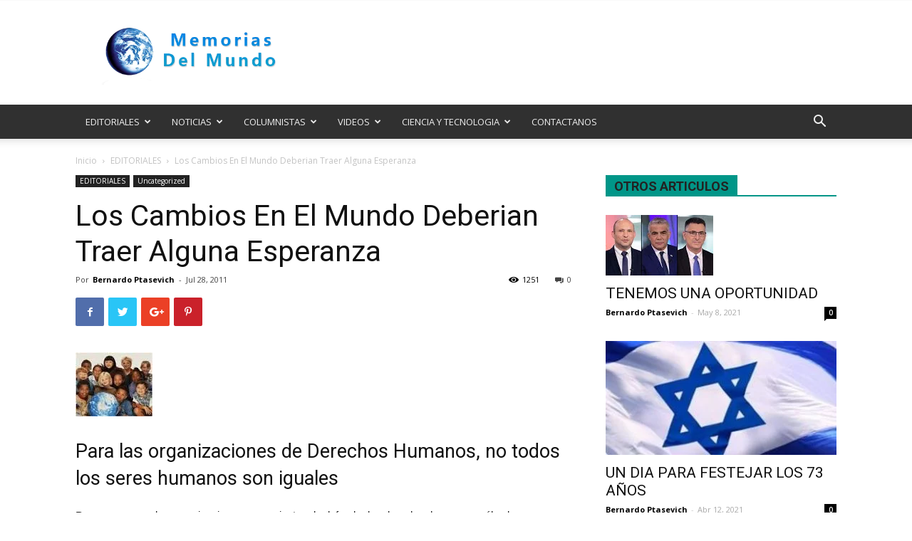

--- FILE ---
content_type: text/html; charset=UTF-8
request_url: https://memoriasdelmundo.net/los-cambios-en-el-mundo-deberian-traer-alguna-esperanza/
body_size: 40060
content:
<!doctype html >
<!--[if IE 8]>    <html class="ie8" lang="en"> <![endif]-->
<!--[if IE 9]>    <html class="ie9" lang="en"> <![endif]-->
<!--[if gt IE 8]><!--> <html lang="es"
	prefix="og: https://ogp.me/ns#" > <!--<![endif]-->
<head>
    <title>Los Cambios En El Mundo Deberian Traer Alguna Esperanza | MEMORIAS DEL MUNDO</title>
    <meta charset="UTF-8" />
    <meta name="viewport" content="width=device-width, initial-scale=1.0">
    <link rel="pingback" href="https://memoriasdelmundo.net/xmlrpc.php" />
    <meta name='robots' content='max-image-preview:large' />
<meta property="og:image" content="https://memoriasdelmundo.net/wp-content/uploads/2011/07/seres-humanos-diferentes.jpg" />
<!-- All In One SEO Pack 3.6.2[244,327] -->
<meta name="description"  content="Para las organizaciones de Derechos Humanos, no todos los seres humanos son iguales Parece que para las organizaciones que se jactan de defender los derechos" />

<meta name="keywords"  content="arabes,asesinato,ateos,catolicos,civiles,ddhh,democracia,derechos humanos,dictadura,egipto,fanaticos,gobierno,humanidad,judios,kadafi,muerte,perdiodista abusada,petroleo,pueblo,soldados,tunez,violacion" />

<script type="application/ld+json" class="aioseop-schema">{"@context":"https://schema.org","@graph":[{"@type":"Organization","@id":"https://memoriasdelmundo.net/#organization","url":"https://memoriasdelmundo.net/","name":"Memorias del Mundo","sameAs":[]},{"@type":"WebSite","@id":"https://memoriasdelmundo.net/#website","url":"https://memoriasdelmundo.net/","name":"MEMORIAS DEL MUNDO","publisher":{"@id":"https://memoriasdelmundo.net/#organization"}},{"@type":"WebPage","@id":"https://memoriasdelmundo.net/los-cambios-en-el-mundo-deberian-traer-alguna-esperanza/#webpage","url":"https://memoriasdelmundo.net/los-cambios-en-el-mundo-deberian-traer-alguna-esperanza/","inLanguage":"es","name":"Los Cambios En El Mundo Deberian Traer Alguna Esperanza","isPartOf":{"@id":"https://memoriasdelmundo.net/#website"},"breadcrumb":{"@id":"https://memoriasdelmundo.net/los-cambios-en-el-mundo-deberian-traer-alguna-esperanza/#breadcrumblist"},"image":{"@type":"ImageObject","@id":"https://memoriasdelmundo.net/los-cambios-en-el-mundo-deberian-traer-alguna-esperanza/#primaryimage","url":"https://memoriasdelmundo.net/wp-content/uploads/2011/07/seres-humanos-diferentes.jpg","width":108,"height":90},"primaryImageOfPage":{"@id":"https://memoriasdelmundo.net/los-cambios-en-el-mundo-deberian-traer-alguna-esperanza/#primaryimage"},"datePublished":"2011-07-28T10:04:52+03:00","dateModified":"2016-10-11T00:19:56+03:00"},{"@type":"Article","@id":"https://memoriasdelmundo.net/los-cambios-en-el-mundo-deberian-traer-alguna-esperanza/#article","isPartOf":{"@id":"https://memoriasdelmundo.net/los-cambios-en-el-mundo-deberian-traer-alguna-esperanza/#webpage"},"author":{"@id":"https://memoriasdelmundo.net/author/admin/#author"},"headline":"Los Cambios En El Mundo Deberian Traer Alguna Esperanza","datePublished":"2011-07-28T10:04:52+03:00","dateModified":"2016-10-11T00:19:56+03:00","commentCount":0,"mainEntityOfPage":{"@id":"https://memoriasdelmundo.net/los-cambios-en-el-mundo-deberian-traer-alguna-esperanza/#webpage"},"publisher":{"@id":"https://memoriasdelmundo.net/#organization"},"articleSection":"EDITORIALES, Uncategorized, arabes, asesinato, ateos, catolicos, civiles, ddhh, democracia, derechos humanos, dictadura, egipto, fanaticos, gobierno, humanidad, judios, kadafi, muerte, perdiodista abusada, petroleo, pueblo, soldados, tunez, violacion","image":{"@type":"ImageObject","@id":"https://memoriasdelmundo.net/los-cambios-en-el-mundo-deberian-traer-alguna-esperanza/#primaryimage","url":"https://memoriasdelmundo.net/wp-content/uploads/2011/07/seres-humanos-diferentes.jpg","width":108,"height":90}},{"@type":"Person","@id":"https://memoriasdelmundo.net/author/admin/#author","name":"Bernardo Ptasevich","sameAs":[],"image":{"@type":"ImageObject","@id":"https://memoriasdelmundo.net/#personlogo","url":"https://secure.gravatar.com/avatar/207c71e4fb1a3da27418ff5f277cb4e8?s=96&d=mm&r=g","width":96,"height":96,"caption":"Bernardo Ptasevich"}},{"@type":"BreadcrumbList","@id":"https://memoriasdelmundo.net/los-cambios-en-el-mundo-deberian-traer-alguna-esperanza/#breadcrumblist","itemListElement":[{"@type":"ListItem","position":1,"item":{"@type":"WebPage","@id":"https://memoriasdelmundo.net/","url":"https://memoriasdelmundo.net/","name":"MEMORIAS DEL MUNDO"}},{"@type":"ListItem","position":2,"item":{"@type":"WebPage","@id":"https://memoriasdelmundo.net/los-cambios-en-el-mundo-deberian-traer-alguna-esperanza/","url":"https://memoriasdelmundo.net/los-cambios-en-el-mundo-deberian-traer-alguna-esperanza/","name":"Los Cambios En El Mundo Deberian Traer Alguna Esperanza"}}]}]}</script>
<link rel="canonical" href="https://memoriasdelmundo.net/los-cambios-en-el-mundo-deberian-traer-alguna-esperanza/" />
<meta property="og:type" content="article" />
<meta property="og:title" content="Los Cambios En El Mundo Deberian Traer Alguna Esperanza | MEMORIAS DEL MUNDO" />
<meta property="og:description" content="Para las organizaciones de Derechos Humanos, no todos los seres humanos son iguales Parece que para las organizaciones que se jactan de defender los derechos humanos, sólo algunos humanos merecen ser" />
<meta property="og:url" content="https://memoriasdelmundo.net/los-cambios-en-el-mundo-deberian-traer-alguna-esperanza/" />
<meta property="og:site_name" content=" Memorias del mundo" />
<meta property="og:image" content="https://memoriasdelmundo.net/wp-content/uploads/2016/10/Untitled-1.png" />
<meta property="article:published_time" content="2011-07-28T10:04:52Z" />
<meta property="article:modified_time" content="2016-10-11T00:19:56Z" />
<meta property="og:image:secure_url" content="https://memoriasdelmundo.net/wp-content/uploads/2016/10/Untitled-1.png" />
<meta name="twitter:card" content="summary_large_image" />
<meta name="twitter:site" content="@MemoriasWeb" />
<meta name="twitter:domain" content="http://memoriasdelmundo.net/" />
<meta name="twitter:title" content="Los Cambios En El Mundo Deberian Traer Alguna Esperanza | MEMORIAS DEL" />
<meta name="twitter:description" content="Para las organizaciones de Derechos Humanos, no todos los seres humanos son iguales Parece que para las organizaciones que se jactan de defender los derechos humanos, sólo algunos humanos merecen ser" />
<meta name="twitter:image" content="https://memoriasdelmundo.net/wp-content/uploads/2016/10/Untitled-1.png" />
			<script type="text/javascript" >
				window.ga=window.ga||function(){(ga.q=ga.q||[]).push(arguments)};ga.l=+new Date;
				ga('create', 'UA-85280039-1', 'auto');
				// Plugins
				
				ga('send', 'pageview');
			</script>
			<script async src="https://www.google-analytics.com/analytics.js"></script>
			<!-- All In One SEO Pack -->
<link rel='dns-prefetch' href='//fonts.googleapis.com' />
<link rel='dns-prefetch' href='//s.w.org' />
<link rel="alternate" type="application/rss+xml" title="MEMORIAS DEL MUNDO &raquo; Feed" href="https://memoriasdelmundo.net/feed/" />
<link rel="alternate" type="application/rss+xml" title="MEMORIAS DEL MUNDO &raquo; Feed de los comentarios" href="https://memoriasdelmundo.net/comments/feed/" />
<link rel="alternate" type="application/rss+xml" title="MEMORIAS DEL MUNDO &raquo; Comentario Los Cambios En El Mundo Deberian Traer Alguna Esperanza del feed" href="https://memoriasdelmundo.net/los-cambios-en-el-mundo-deberian-traer-alguna-esperanza/feed/" />
<script type="text/javascript">
window._wpemojiSettings = {"baseUrl":"https:\/\/s.w.org\/images\/core\/emoji\/14.0.0\/72x72\/","ext":".png","svgUrl":"https:\/\/s.w.org\/images\/core\/emoji\/14.0.0\/svg\/","svgExt":".svg","source":{"concatemoji":"https:\/\/memoriasdelmundo.net\/wp-includes\/js\/wp-emoji-release.min.js?ver=6.0.2"}};
/*! This file is auto-generated */
!function(e,a,t){var n,r,o,i=a.createElement("canvas"),p=i.getContext&&i.getContext("2d");function s(e,t){var a=String.fromCharCode,e=(p.clearRect(0,0,i.width,i.height),p.fillText(a.apply(this,e),0,0),i.toDataURL());return p.clearRect(0,0,i.width,i.height),p.fillText(a.apply(this,t),0,0),e===i.toDataURL()}function c(e){var t=a.createElement("script");t.src=e,t.defer=t.type="text/javascript",a.getElementsByTagName("head")[0].appendChild(t)}for(o=Array("flag","emoji"),t.supports={everything:!0,everythingExceptFlag:!0},r=0;r<o.length;r++)t.supports[o[r]]=function(e){if(!p||!p.fillText)return!1;switch(p.textBaseline="top",p.font="600 32px Arial",e){case"flag":return s([127987,65039,8205,9895,65039],[127987,65039,8203,9895,65039])?!1:!s([55356,56826,55356,56819],[55356,56826,8203,55356,56819])&&!s([55356,57332,56128,56423,56128,56418,56128,56421,56128,56430,56128,56423,56128,56447],[55356,57332,8203,56128,56423,8203,56128,56418,8203,56128,56421,8203,56128,56430,8203,56128,56423,8203,56128,56447]);case"emoji":return!s([129777,127995,8205,129778,127999],[129777,127995,8203,129778,127999])}return!1}(o[r]),t.supports.everything=t.supports.everything&&t.supports[o[r]],"flag"!==o[r]&&(t.supports.everythingExceptFlag=t.supports.everythingExceptFlag&&t.supports[o[r]]);t.supports.everythingExceptFlag=t.supports.everythingExceptFlag&&!t.supports.flag,t.DOMReady=!1,t.readyCallback=function(){t.DOMReady=!0},t.supports.everything||(n=function(){t.readyCallback()},a.addEventListener?(a.addEventListener("DOMContentLoaded",n,!1),e.addEventListener("load",n,!1)):(e.attachEvent("onload",n),a.attachEvent("onreadystatechange",function(){"complete"===a.readyState&&t.readyCallback()})),(e=t.source||{}).concatemoji?c(e.concatemoji):e.wpemoji&&e.twemoji&&(c(e.twemoji),c(e.wpemoji)))}(window,document,window._wpemojiSettings);
</script>
<style type="text/css">
img.wp-smiley,
img.emoji {
	display: inline !important;
	border: none !important;
	box-shadow: none !important;
	height: 1em !important;
	width: 1em !important;
	margin: 0 0.07em !important;
	vertical-align: -0.1em !important;
	background: none !important;
	padding: 0 !important;
}
</style>
	<link rel='stylesheet' id='litespeed-cache-dummy-css'  href='https://memoriasdelmundo.net/wp-content/plugins/litespeed-cache/assets/css/litespeed-dummy.css?ver=6.0.2' type='text/css' media='all' />
<link rel='stylesheet' id='wp-block-library-css'  href='https://memoriasdelmundo.net/wp-includes/css/dist/block-library/style.min.css?ver=6.0.2' type='text/css' media='all' />
<style id='global-styles-inline-css' type='text/css'>
body{--wp--preset--color--black: #000000;--wp--preset--color--cyan-bluish-gray: #abb8c3;--wp--preset--color--white: #ffffff;--wp--preset--color--pale-pink: #f78da7;--wp--preset--color--vivid-red: #cf2e2e;--wp--preset--color--luminous-vivid-orange: #ff6900;--wp--preset--color--luminous-vivid-amber: #fcb900;--wp--preset--color--light-green-cyan: #7bdcb5;--wp--preset--color--vivid-green-cyan: #00d084;--wp--preset--color--pale-cyan-blue: #8ed1fc;--wp--preset--color--vivid-cyan-blue: #0693e3;--wp--preset--color--vivid-purple: #9b51e0;--wp--preset--gradient--vivid-cyan-blue-to-vivid-purple: linear-gradient(135deg,rgba(6,147,227,1) 0%,rgb(155,81,224) 100%);--wp--preset--gradient--light-green-cyan-to-vivid-green-cyan: linear-gradient(135deg,rgb(122,220,180) 0%,rgb(0,208,130) 100%);--wp--preset--gradient--luminous-vivid-amber-to-luminous-vivid-orange: linear-gradient(135deg,rgba(252,185,0,1) 0%,rgba(255,105,0,1) 100%);--wp--preset--gradient--luminous-vivid-orange-to-vivid-red: linear-gradient(135deg,rgba(255,105,0,1) 0%,rgb(207,46,46) 100%);--wp--preset--gradient--very-light-gray-to-cyan-bluish-gray: linear-gradient(135deg,rgb(238,238,238) 0%,rgb(169,184,195) 100%);--wp--preset--gradient--cool-to-warm-spectrum: linear-gradient(135deg,rgb(74,234,220) 0%,rgb(151,120,209) 20%,rgb(207,42,186) 40%,rgb(238,44,130) 60%,rgb(251,105,98) 80%,rgb(254,248,76) 100%);--wp--preset--gradient--blush-light-purple: linear-gradient(135deg,rgb(255,206,236) 0%,rgb(152,150,240) 100%);--wp--preset--gradient--blush-bordeaux: linear-gradient(135deg,rgb(254,205,165) 0%,rgb(254,45,45) 50%,rgb(107,0,62) 100%);--wp--preset--gradient--luminous-dusk: linear-gradient(135deg,rgb(255,203,112) 0%,rgb(199,81,192) 50%,rgb(65,88,208) 100%);--wp--preset--gradient--pale-ocean: linear-gradient(135deg,rgb(255,245,203) 0%,rgb(182,227,212) 50%,rgb(51,167,181) 100%);--wp--preset--gradient--electric-grass: linear-gradient(135deg,rgb(202,248,128) 0%,rgb(113,206,126) 100%);--wp--preset--gradient--midnight: linear-gradient(135deg,rgb(2,3,129) 0%,rgb(40,116,252) 100%);--wp--preset--duotone--dark-grayscale: url('#wp-duotone-dark-grayscale');--wp--preset--duotone--grayscale: url('#wp-duotone-grayscale');--wp--preset--duotone--purple-yellow: url('#wp-duotone-purple-yellow');--wp--preset--duotone--blue-red: url('#wp-duotone-blue-red');--wp--preset--duotone--midnight: url('#wp-duotone-midnight');--wp--preset--duotone--magenta-yellow: url('#wp-duotone-magenta-yellow');--wp--preset--duotone--purple-green: url('#wp-duotone-purple-green');--wp--preset--duotone--blue-orange: url('#wp-duotone-blue-orange');--wp--preset--font-size--small: 13px;--wp--preset--font-size--medium: 20px;--wp--preset--font-size--large: 36px;--wp--preset--font-size--x-large: 42px;}.has-black-color{color: var(--wp--preset--color--black) !important;}.has-cyan-bluish-gray-color{color: var(--wp--preset--color--cyan-bluish-gray) !important;}.has-white-color{color: var(--wp--preset--color--white) !important;}.has-pale-pink-color{color: var(--wp--preset--color--pale-pink) !important;}.has-vivid-red-color{color: var(--wp--preset--color--vivid-red) !important;}.has-luminous-vivid-orange-color{color: var(--wp--preset--color--luminous-vivid-orange) !important;}.has-luminous-vivid-amber-color{color: var(--wp--preset--color--luminous-vivid-amber) !important;}.has-light-green-cyan-color{color: var(--wp--preset--color--light-green-cyan) !important;}.has-vivid-green-cyan-color{color: var(--wp--preset--color--vivid-green-cyan) !important;}.has-pale-cyan-blue-color{color: var(--wp--preset--color--pale-cyan-blue) !important;}.has-vivid-cyan-blue-color{color: var(--wp--preset--color--vivid-cyan-blue) !important;}.has-vivid-purple-color{color: var(--wp--preset--color--vivid-purple) !important;}.has-black-background-color{background-color: var(--wp--preset--color--black) !important;}.has-cyan-bluish-gray-background-color{background-color: var(--wp--preset--color--cyan-bluish-gray) !important;}.has-white-background-color{background-color: var(--wp--preset--color--white) !important;}.has-pale-pink-background-color{background-color: var(--wp--preset--color--pale-pink) !important;}.has-vivid-red-background-color{background-color: var(--wp--preset--color--vivid-red) !important;}.has-luminous-vivid-orange-background-color{background-color: var(--wp--preset--color--luminous-vivid-orange) !important;}.has-luminous-vivid-amber-background-color{background-color: var(--wp--preset--color--luminous-vivid-amber) !important;}.has-light-green-cyan-background-color{background-color: var(--wp--preset--color--light-green-cyan) !important;}.has-vivid-green-cyan-background-color{background-color: var(--wp--preset--color--vivid-green-cyan) !important;}.has-pale-cyan-blue-background-color{background-color: var(--wp--preset--color--pale-cyan-blue) !important;}.has-vivid-cyan-blue-background-color{background-color: var(--wp--preset--color--vivid-cyan-blue) !important;}.has-vivid-purple-background-color{background-color: var(--wp--preset--color--vivid-purple) !important;}.has-black-border-color{border-color: var(--wp--preset--color--black) !important;}.has-cyan-bluish-gray-border-color{border-color: var(--wp--preset--color--cyan-bluish-gray) !important;}.has-white-border-color{border-color: var(--wp--preset--color--white) !important;}.has-pale-pink-border-color{border-color: var(--wp--preset--color--pale-pink) !important;}.has-vivid-red-border-color{border-color: var(--wp--preset--color--vivid-red) !important;}.has-luminous-vivid-orange-border-color{border-color: var(--wp--preset--color--luminous-vivid-orange) !important;}.has-luminous-vivid-amber-border-color{border-color: var(--wp--preset--color--luminous-vivid-amber) !important;}.has-light-green-cyan-border-color{border-color: var(--wp--preset--color--light-green-cyan) !important;}.has-vivid-green-cyan-border-color{border-color: var(--wp--preset--color--vivid-green-cyan) !important;}.has-pale-cyan-blue-border-color{border-color: var(--wp--preset--color--pale-cyan-blue) !important;}.has-vivid-cyan-blue-border-color{border-color: var(--wp--preset--color--vivid-cyan-blue) !important;}.has-vivid-purple-border-color{border-color: var(--wp--preset--color--vivid-purple) !important;}.has-vivid-cyan-blue-to-vivid-purple-gradient-background{background: var(--wp--preset--gradient--vivid-cyan-blue-to-vivid-purple) !important;}.has-light-green-cyan-to-vivid-green-cyan-gradient-background{background: var(--wp--preset--gradient--light-green-cyan-to-vivid-green-cyan) !important;}.has-luminous-vivid-amber-to-luminous-vivid-orange-gradient-background{background: var(--wp--preset--gradient--luminous-vivid-amber-to-luminous-vivid-orange) !important;}.has-luminous-vivid-orange-to-vivid-red-gradient-background{background: var(--wp--preset--gradient--luminous-vivid-orange-to-vivid-red) !important;}.has-very-light-gray-to-cyan-bluish-gray-gradient-background{background: var(--wp--preset--gradient--very-light-gray-to-cyan-bluish-gray) !important;}.has-cool-to-warm-spectrum-gradient-background{background: var(--wp--preset--gradient--cool-to-warm-spectrum) !important;}.has-blush-light-purple-gradient-background{background: var(--wp--preset--gradient--blush-light-purple) !important;}.has-blush-bordeaux-gradient-background{background: var(--wp--preset--gradient--blush-bordeaux) !important;}.has-luminous-dusk-gradient-background{background: var(--wp--preset--gradient--luminous-dusk) !important;}.has-pale-ocean-gradient-background{background: var(--wp--preset--gradient--pale-ocean) !important;}.has-electric-grass-gradient-background{background: var(--wp--preset--gradient--electric-grass) !important;}.has-midnight-gradient-background{background: var(--wp--preset--gradient--midnight) !important;}.has-small-font-size{font-size: var(--wp--preset--font-size--small) !important;}.has-medium-font-size{font-size: var(--wp--preset--font-size--medium) !important;}.has-large-font-size{font-size: var(--wp--preset--font-size--large) !important;}.has-x-large-font-size{font-size: var(--wp--preset--font-size--x-large) !important;}
</style>
<link rel='stylesheet' id='google-fonts-style-css'  href='https://fonts.googleapis.com/css?family=Open+Sans%3A300italic%2C400%2C400italic%2C600%2C600italic%2C700%7CRoboto%3A300%2C400%2C400italic%2C500%2C500italic%2C700%2C900&#038;ver=8.7' type='text/css' media='all' />
<link rel='stylesheet' id='js_composer_front-css'  href='https://memoriasdelmundo.net/wp-content/plugins/js_composer/assets/css/js_composer.min.css?ver=5.4.5' type='text/css' media='all' />
<link rel='stylesheet' id='td-theme-css'  href='https://memoriasdelmundo.net/wp-content/themes/Newspaper/style.css?ver=8.7' type='text/css' media='all' />
<link rel='stylesheet' id='td-theme-demo-style-css'  href='https://memoriasdelmundo.net/wp-content/themes/Newspaper/includes/demos/magazine/demo_style.css?ver=8.7' type='text/css' media='all' />
<script type='text/javascript' src='https://memoriasdelmundo.net/wp-includes/js/jquery/jquery.min.js?ver=3.6.0' id='jquery-core-js'></script>
<script type='text/javascript' src='https://memoriasdelmundo.net/wp-includes/js/jquery/jquery-migrate.min.js?ver=3.3.2' id='jquery-migrate-js'></script>
<link rel="https://api.w.org/" href="https://memoriasdelmundo.net/wp-json/" /><link rel="alternate" type="application/json" href="https://memoriasdelmundo.net/wp-json/wp/v2/posts/800" /><link rel="EditURI" type="application/rsd+xml" title="RSD" href="https://memoriasdelmundo.net/xmlrpc.php?rsd" />
<link rel="wlwmanifest" type="application/wlwmanifest+xml" href="https://memoriasdelmundo.net/wp-includes/wlwmanifest.xml" /> 
<link rel='shortlink' href='https://memoriasdelmundo.net/?p=800' />
<link rel="alternate" type="application/json+oembed" href="https://memoriasdelmundo.net/wp-json/oembed/1.0/embed?url=https%3A%2F%2Fmemoriasdelmundo.net%2Flos-cambios-en-el-mundo-deberian-traer-alguna-esperanza%2F" />
<link rel="alternate" type="text/xml+oembed" href="https://memoriasdelmundo.net/wp-json/oembed/1.0/embed?url=https%3A%2F%2Fmemoriasdelmundo.net%2Flos-cambios-en-el-mundo-deberian-traer-alguna-esperanza%2F&#038;format=xml" />
<!--[if lt IE 9]><script src="https://html5shim.googlecode.com/svn/trunk/html5.js"></script><![endif]-->
    <meta name="generator" content="Powered by WPBakery Page Builder - drag and drop page builder for WordPress."/>
<!--[if lte IE 9]><link rel="stylesheet" type="text/css" href="https://memoriasdelmundo.net/wp-content/plugins/js_composer/assets/css/vc_lte_ie9.min.css" media="screen"><![endif]-->
<!-- JS generated by theme -->

<script>
    
    

	    var tdBlocksArray = []; //here we store all the items for the current page

	    //td_block class - each ajax block uses a object of this class for requests
	    function tdBlock() {
		    this.id = '';
		    this.block_type = 1; //block type id (1-234 etc)
		    this.atts = '';
		    this.td_column_number = '';
		    this.td_current_page = 1; //
		    this.post_count = 0; //from wp
		    this.found_posts = 0; //from wp
		    this.max_num_pages = 0; //from wp
		    this.td_filter_value = ''; //current live filter value
		    this.is_ajax_running = false;
		    this.td_user_action = ''; // load more or infinite loader (used by the animation)
		    this.header_color = '';
		    this.ajax_pagination_infinite_stop = ''; //show load more at page x
	    }


        // td_js_generator - mini detector
        (function(){
            var htmlTag = document.getElementsByTagName("html")[0];

	        if ( navigator.userAgent.indexOf("MSIE 10.0") > -1 ) {
                htmlTag.className += ' ie10';
            }

            if ( !!navigator.userAgent.match(/Trident.*rv\:11\./) ) {
                htmlTag.className += ' ie11';
            }

	        if ( navigator.userAgent.indexOf("Edge") > -1 ) {
                htmlTag.className += ' ieEdge';
            }

            if ( /(iPad|iPhone|iPod)/g.test(navigator.userAgent) ) {
                htmlTag.className += ' td-md-is-ios';
            }

            var user_agent = navigator.userAgent.toLowerCase();
            if ( user_agent.indexOf("android") > -1 ) {
                htmlTag.className += ' td-md-is-android';
            }

            if ( -1 !== navigator.userAgent.indexOf('Mac OS X')  ) {
                htmlTag.className += ' td-md-is-os-x';
            }

            if ( /chrom(e|ium)/.test(navigator.userAgent.toLowerCase()) ) {
               htmlTag.className += ' td-md-is-chrome';
            }

            if ( -1 !== navigator.userAgent.indexOf('Firefox') ) {
                htmlTag.className += ' td-md-is-firefox';
            }

            if ( -1 !== navigator.userAgent.indexOf('Safari') && -1 === navigator.userAgent.indexOf('Chrome') ) {
                htmlTag.className += ' td-md-is-safari';
            }

            if( -1 !== navigator.userAgent.indexOf('IEMobile') ){
                htmlTag.className += ' td-md-is-iemobile';
            }

        })();




        var tdLocalCache = {};

        ( function () {
            "use strict";

            tdLocalCache = {
                data: {},
                remove: function (resource_id) {
                    delete tdLocalCache.data[resource_id];
                },
                exist: function (resource_id) {
                    return tdLocalCache.data.hasOwnProperty(resource_id) && tdLocalCache.data[resource_id] !== null;
                },
                get: function (resource_id) {
                    return tdLocalCache.data[resource_id];
                },
                set: function (resource_id, cachedData) {
                    tdLocalCache.remove(resource_id);
                    tdLocalCache.data[resource_id] = cachedData;
                }
            };
        })();

    
    
var td_viewport_interval_list=[{"limitBottom":767,"sidebarWidth":228},{"limitBottom":1018,"sidebarWidth":300},{"limitBottom":1140,"sidebarWidth":324}];
var td_animation_stack_effect="type0";
var tds_animation_stack=true;
var td_animation_stack_specific_selectors=".entry-thumb, img";
var td_animation_stack_general_selectors=".td-animation-stack img, .td-animation-stack .entry-thumb, .post img";
var td_ajax_url="https:\/\/memoriasdelmundo.net\/wp-admin\/admin-ajax.php?td_theme_name=Newspaper&v=8.7";
var td_get_template_directory_uri="https:\/\/memoriasdelmundo.net\/wp-content\/themes\/Newspaper";
var tds_snap_menu="";
var tds_logo_on_sticky="";
var tds_header_style="";
var td_please_wait="Por favor espera...";
var td_email_user_pass_incorrect="Usuario o contrase\u00f1a incorrecta!";
var td_email_user_incorrect="Correo electr\u00f3nico o nombre de usuario incorrecto!";
var td_email_incorrect="Correo electr\u00f3nico incorrecto!";
var tds_more_articles_on_post_enable="";
var tds_more_articles_on_post_time_to_wait="";
var tds_more_articles_on_post_pages_distance_from_top=0;
var tds_theme_color_site_wide="#009688";
var tds_smart_sidebar="enabled";
var tdThemeName="Newspaper";
var td_magnific_popup_translation_tPrev="Anterior (tecla de flecha izquierda)";
var td_magnific_popup_translation_tNext="Siguiente (tecla de flecha derecha)";
var td_magnific_popup_translation_tCounter="%curr% de %total%";
var td_magnific_popup_translation_ajax_tError="El contenido de %url% no pudo cargarse.";
var td_magnific_popup_translation_image_tError="La imagen #%curr% no pudo cargarse.";
var tdDateNamesI18n={"month_names":["enero","febrero","marzo","abril","mayo","junio","julio","agosto","septiembre","octubre","noviembre","diciembre"],"month_names_short":["Ene","Feb","Mar","Abr","May","Jun","Jul","Ago","Sep","Oct","Nov","Dic"],"day_names":["domingo","lunes","martes","mi\u00e9rcoles","jueves","viernes","s\u00e1bado"],"day_names_short":["Dom","Lun","Mar","Mi\u00e9","Jue","Vie","S\u00e1b"]};
var td_ad_background_click_link="";
var td_ad_background_click_target="";
</script>


<!-- Header style compiled by theme -->

<style>
    
.td-header-wrap .black-menu .sf-menu > .current-menu-item > a,
    .td-header-wrap .black-menu .sf-menu > .current-menu-ancestor > a,
    .td-header-wrap .black-menu .sf-menu > .current-category-ancestor > a,
    .td-header-wrap .black-menu .sf-menu > li > a:hover,
    .td-header-wrap .black-menu .sf-menu > .sfHover > a,
    .td-header-style-12 .td-header-menu-wrap-full,
    .sf-menu > .current-menu-item > a:after,
    .sf-menu > .current-menu-ancestor > a:after,
    .sf-menu > .current-category-ancestor > a:after,
    .sf-menu > li:hover > a:after,
    .sf-menu > .sfHover > a:after,
    .sf-menu ul .td-menu-item > a:hover,
    .sf-menu ul .sfHover > a,
    .sf-menu ul .current-menu-ancestor > a,
    .sf-menu ul .current-category-ancestor > a,
    .sf-menu ul .current-menu-item > a,
    .td-header-style-12 .td-affix,
    .header-search-wrap .td-drop-down-search:after,
    .header-search-wrap .td-drop-down-search .btn:hover,
    input[type=submit]:hover,
    .td-read-more a,
    .td-post-category:hover,
    .td-grid-style-1.td-hover-1 .td-big-grid-post:hover .td-post-category,
    .td-grid-style-5.td-hover-1 .td-big-grid-post:hover .td-post-category,
    .td_top_authors .td-active .td-author-post-count,
    .td_top_authors .td-active .td-author-comments-count,
    .td_top_authors .td_mod_wrap:hover .td-author-post-count,
    .td_top_authors .td_mod_wrap:hover .td-author-comments-count,
    .td-404-sub-sub-title a:hover,
    .td-search-form-widget .wpb_button:hover,
    .td-rating-bar-wrap div,
    .td_category_template_3 .td-current-sub-category,
    .mfp-content .td-login-wrap .btn,
    .mfp-content .td_display_err,
    .mfp-content .td_display_msg_ok,
    .dropcap,
    .td_wrapper_video_playlist .td_video_controls_playlist_wrapper,
    .wpb_default,
    .wpb_default:hover,
    .td-left-smart-list:hover,
    .td-right-smart-list:hover,
    .woocommerce-checkout .woocommerce input.button:hover,
    .woocommerce-page .woocommerce a.button:hover,
    .woocommerce-account div.woocommerce .button:hover,
    #bbpress-forums button:hover,
    .bbp_widget_login .button:hover,
    .td-footer-wrapper .td-post-category,
    .td-footer-wrapper .widget_product_search input[type="submit"]:hover,
    .woocommerce .product a.button:hover,
    .woocommerce .product #respond input#submit:hover,
    .woocommerce .checkout input#place_order:hover,
    .woocommerce .woocommerce.widget .button:hover,
    .single-product .product .summary .cart .button:hover,
    .woocommerce-cart .woocommerce table.cart .button:hover,
    .woocommerce-cart .woocommerce .shipping-calculator-form .button:hover,
    .td-next-prev-wrap a:hover,
    .td-load-more-wrap a:hover,
    .td-post-small-box a:hover,
    .page-nav .current,
    .page-nav:first-child > div,
    .td_category_template_8 .td-category-header .td-category a.td-current-sub-category,
    .td_category_template_4 .td-category-siblings .td-category a:hover,
    #bbpress-forums .bbp-pagination .current,
    #bbpress-forums #bbp-single-user-details #bbp-user-navigation li.current a,
    .td-theme-slider:hover .slide-meta-cat a,
    a.vc_btn-black:hover,
    .td-trending-now-wrapper:hover .td-trending-now-title,
    .td-scroll-up,
    .td-smart-list-button:hover,
    .td-weather-information:before,
    .td-weather-week:before,
    .td_block_exchange .td-exchange-header:before,
    .td_block_big_grid_9.td-grid-style-1 .td-post-category,
    .td_block_big_grid_9.td-grid-style-5 .td-post-category,
    .td-grid-style-6.td-hover-1 .td-module-thumb:after {
        background-color: #009688;
    }

    .woocommerce .woocommerce-message .button:hover,
    .woocommerce .woocommerce-error .button:hover,
    .woocommerce .woocommerce-info .button:hover {
        background-color: #009688 !important;
    }

    .woocommerce .product .onsale,
    .woocommerce.widget .ui-slider .ui-slider-handle {
        background: none #009688;
    }

    .woocommerce.widget.widget_layered_nav_filters ul li a {
        background: none repeat scroll 0 0 #009688 !important;
    }

    a,
    cite a:hover,
    .td_mega_menu_sub_cats .cur-sub-cat,
    .td-mega-span h3 a:hover,
    .td_mod_mega_menu:hover .entry-title a,
    .header-search-wrap .result-msg a:hover,
    .top-header-menu li a:hover,
    .top-header-menu .current-menu-item > a,
    .top-header-menu .current-menu-ancestor > a,
    .top-header-menu .current-category-ancestor > a,
    .td-social-icon-wrap > a:hover,
    .td-header-sp-top-widget .td-social-icon-wrap a:hover,
    .td-page-content blockquote p,
    .td-post-content blockquote p,
    .mce-content-body blockquote p,
    .comment-content blockquote p,
    .wpb_text_column blockquote p,
    .td_block_text_with_title blockquote p,
    .td_module_wrap:hover .entry-title a,
    .td-subcat-filter .td-subcat-list a:hover,
    .td-subcat-filter .td-subcat-dropdown a:hover,
    .td_quote_on_blocks,
    .dropcap2,
    .dropcap3,
    .td_top_authors .td-active .td-authors-name a,
    .td_top_authors .td_mod_wrap:hover .td-authors-name a,
    .td-post-next-prev-content a:hover,
    .author-box-wrap .td-author-social a:hover,
    .td-author-name a:hover,
    .td-author-url a:hover,
    .td_mod_related_posts:hover h3 > a,
    .td-post-template-11 .td-related-title .td-related-left:hover,
    .td-post-template-11 .td-related-title .td-related-right:hover,
    .td-post-template-11 .td-related-title .td-cur-simple-item,
    .td-post-template-11 .td_block_related_posts .td-next-prev-wrap a:hover,
    .comment-reply-link:hover,
    .logged-in-as a:hover,
    #cancel-comment-reply-link:hover,
    .td-search-query,
    .td-category-header .td-pulldown-category-filter-link:hover,
    .td-category-siblings .td-subcat-dropdown a:hover,
    .td-category-siblings .td-subcat-dropdown a.td-current-sub-category,
    .mfp-content .td-login-wrap .td-login-info-text a:hover,
    .widget a:hover,
    .widget_calendar tfoot a:hover,
    .woocommerce a.added_to_cart:hover,
    #bbpress-forums li.bbp-header .bbp-reply-content span a:hover,
    #bbpress-forums .bbp-forum-freshness a:hover,
    #bbpress-forums .bbp-topic-freshness a:hover,
    #bbpress-forums .bbp-forums-list li a:hover,
    #bbpress-forums .bbp-forum-title:hover,
    #bbpress-forums .bbp-topic-permalink:hover,
    #bbpress-forums .bbp-topic-started-by a:hover,
    #bbpress-forums .bbp-topic-started-in a:hover,
    #bbpress-forums .bbp-body .super-sticky li.bbp-topic-title .bbp-topic-permalink,
    #bbpress-forums .bbp-body .sticky li.bbp-topic-title .bbp-topic-permalink,
    .widget_display_replies .bbp-author-name,
    .widget_display_topics .bbp-author-name,
    .footer-text-wrap .footer-email-wrap a,
    .td-subfooter-menu li a:hover,
    .footer-social-wrap a:hover,
    a.vc_btn-black:hover,
    .td-smart-list-dropdown-wrap .td-smart-list-button:hover,
    .td_module_17 .td-read-more a:hover,
    .td_module_18 .td-read-more a:hover,
    .td_module_19 .td-post-author-name a:hover,
    .td-instagram-user a {
        color: #009688;
    }

    .mfp-content .td_login_tab_focus,
    a.vc_btn-black.vc_btn_square_outlined:hover,
    a.vc_btn-black.vc_btn_outlined:hover,
    .td-mega-menu-page .wpb_content_element ul li a:hover {
        color: #009688 !important;
    }

    .td-next-prev-wrap a:hover,
    .td-load-more-wrap a:hover,
    .td-post-small-box a:hover,
    .page-nav .current,
    .page-nav:first-child > div,
    .td_category_template_8 .td-category-header .td-category a.td-current-sub-category,
    .td_category_template_4 .td-category-siblings .td-category a:hover,
    #bbpress-forums .bbp-pagination .current,
    .mfp-content .td-login-panel-title,
    .post .td_quote_box,
    .page .td_quote_box,
    a.vc_btn-black:hover {
        border-color: #009688;
    }

    .td_wrapper_video_playlist .td_video_currently_playing:after {
        border-color: #009688 !important;
    }

    .header-search-wrap .td-drop-down-search:before {
        border-color: transparent transparent #009688 transparent;
    }

    .block-title > span,
    .block-title > a,
    .block-title > label,
    .widgettitle,
    .widgettitle:after,
    .td-trending-now-title,
    .td-trending-now-wrapper:hover .td-trending-now-title,
    .wpb_tabs li.ui-tabs-active a,
    .wpb_tabs li:hover a,
    .vc_tta-container .vc_tta-color-grey.vc_tta-tabs-position-top.vc_tta-style-classic .vc_tta-tabs-container .vc_tta-tab.vc_active > a,
    .vc_tta-container .vc_tta-color-grey.vc_tta-tabs-position-top.vc_tta-style-classic .vc_tta-tabs-container .vc_tta-tab:hover > a,
    .td-related-title .td-cur-simple-item,
    .woocommerce .product .products h2,
    .td-subcat-filter .td-subcat-dropdown:hover .td-subcat-more {
    	background-color: #009688;
    }

    .woocommerce div.product .woocommerce-tabs ul.tabs li.active {
    	background-color: #009688 !important;
    }

    .block-title,
    .td-related-title,
    .wpb_tabs .wpb_tabs_nav,
    .vc_tta-container .vc_tta-color-grey.vc_tta-tabs-position-top.vc_tta-style-classic .vc_tta-tabs-container,
    .woocommerce div.product .woocommerce-tabs ul.tabs:before {
        border-color: #009688;
    }
    .td_block_wrap .td-subcat-item .td-cur-simple-item {
	    color: #009688;
	}


    
    .td-grid-style-4 .entry-title
    {
        background-color: rgba(0, 150, 136, 0.7);
    }

    
    .block-title > span,
    .block-title > a,
    .widgettitle,
    .td-trending-now-title,
    .wpb_tabs li.ui-tabs-active a,
    .wpb_tabs li:hover a,
    .vc_tta-container .vc_tta-color-grey.vc_tta-tabs-position-top.vc_tta-style-classic .vc_tta-tabs-container .vc_tta-tab.vc_active > a,
    .vc_tta-container .vc_tta-color-grey.vc_tta-tabs-position-top.vc_tta-style-classic .vc_tta-tabs-container .vc_tta-tab:hover > a,
    .td-related-title .td-cur-simple-item,
    .woocommerce div.product .woocommerce-tabs ul.tabs li.active,
    .woocommerce .product .products h2 {
    	color: #222222;
    }


    
    .td-header-wrap .td-header-top-menu-full,
    .td-header-wrap .top-header-menu .sub-menu {
        background-color: #f9f9f9;
    }
    .td-header-style-8 .td-header-top-menu-full {
        background-color: transparent;
    }
    .td-header-style-8 .td-header-top-menu-full .td-header-top-menu {
        background-color: #f9f9f9;
        padding-left: 15px;
        padding-right: 15px;
    }

    .td-header-wrap .td-header-top-menu-full .td-header-top-menu,
    .td-header-wrap .td-header-top-menu-full {
        border-bottom: none;
    }


    
    .td-header-top-menu,
    .td-header-top-menu a,
    .td-header-wrap .td-header-top-menu-full .td-header-top-menu,
    .td-header-wrap .td-header-top-menu-full a,
    .td-header-style-8 .td-header-top-menu,
    .td-header-style-8 .td-header-top-menu a {
        color: #2f2f2f;
    }

    
    .top-header-menu .current-menu-item > a,
    .top-header-menu .current-menu-ancestor > a,
    .top-header-menu .current-category-ancestor > a,
    .top-header-menu li a:hover {
        color: #009688;
    }

    
    .td-header-wrap .td-header-sp-top-widget .td-icon-font {
        color: #2f2f2f;
    }

    
    .td-header-wrap .td-header-sp-top-widget i.td-icon-font:hover {
        color: #009688;
    }


    
    .td-header-wrap .td-header-menu-wrap-full,
    .sf-menu > .current-menu-ancestor > a,
    .sf-menu > .current-category-ancestor > a,
    .td-header-menu-wrap.td-affix,
    .td-header-style-3 .td-header-main-menu,
    .td-header-style-3 .td-affix .td-header-main-menu,
    .td-header-style-4 .td-header-main-menu,
    .td-header-style-4 .td-affix .td-header-main-menu,
    .td-header-style-8 .td-header-menu-wrap.td-affix,
    .td-header-style-8 .td-header-top-menu-full {
		background-color: #303030;
    }


    .td-boxed-layout .td-header-style-3 .td-header-menu-wrap,
    .td-boxed-layout .td-header-style-4 .td-header-menu-wrap {
    	background-color: #303030 !important;
    }


    @media (min-width: 1019px) {
        .td-header-style-1 .td-header-sp-recs,
        .td-header-style-1 .td-header-sp-logo {
            margin-bottom: 28px;
        }
    }

    @media (min-width: 768px) and (max-width: 1018px) {
        .td-header-style-1 .td-header-sp-recs,
        .td-header-style-1 .td-header-sp-logo {
            margin-bottom: 14px;
        }
    }

    .td-header-style-7 .td-header-top-menu {
        border-bottom: none;
    }


    
    .sf-menu ul .td-menu-item > a:hover,
    .sf-menu ul .sfHover > a,
    .sf-menu ul .current-menu-ancestor > a,
    .sf-menu ul .current-category-ancestor > a,
    .sf-menu ul .current-menu-item > a,
    .sf-menu > .current-menu-item > a:after,
    .sf-menu > .current-menu-ancestor > a:after,
    .sf-menu > .current-category-ancestor > a:after,
    .sf-menu > li:hover > a:after,
    .sf-menu > .sfHover > a:after,
    .td_block_mega_menu .td-next-prev-wrap a:hover,
    .td-mega-span .td-post-category:hover,
    .td-header-wrap .black-menu .sf-menu > li > a:hover,
    .td-header-wrap .black-menu .sf-menu > .current-menu-ancestor > a,
    .td-header-wrap .black-menu .sf-menu > .sfHover > a,
    .header-search-wrap .td-drop-down-search:after,
    .header-search-wrap .td-drop-down-search .btn:hover,
    .td-header-wrap .black-menu .sf-menu > .current-menu-item > a,
    .td-header-wrap .black-menu .sf-menu > .current-menu-ancestor > a,
    .td-header-wrap .black-menu .sf-menu > .current-category-ancestor > a {
        background-color: #020000;
    }


    .td_block_mega_menu .td-next-prev-wrap a:hover {
        border-color: #020000;
    }

    .header-search-wrap .td-drop-down-search:before {
        border-color: transparent transparent #020000 transparent;
    }

    .td_mega_menu_sub_cats .cur-sub-cat,
    .td_mod_mega_menu:hover .entry-title a {
        color: #020000;
    }


    
    .td-header-wrap .td-header-menu-wrap .sf-menu > li > a,
    .td-header-wrap .header-search-wrap .td-icon-search {
        color: #efefef;
    }


    
    .td-menu-background:before,
    .td-search-background:before {
        background: rgba(69,132,112,0.85);
        background: -moz-linear-gradient(top, rgba(69,132,112,0.85) 0%, rgba(18,129,153,0.85) 100%);
        background: -webkit-gradient(left top, left bottom, color-stop(0%, rgba(69,132,112,0.85)), color-stop(100%, rgba(18,129,153,0.85)));
        background: -webkit-linear-gradient(top, rgba(69,132,112,0.85) 0%, rgba(18,129,153,0.85) 100%);
        background: -o-linear-gradient(top, rgba(69,132,112,0.85) 0%, @mobileu_gradient_two_mob 100%);
        background: -ms-linear-gradient(top, rgba(69,132,112,0.85) 0%, rgba(18,129,153,0.85) 100%);
        background: linear-gradient(to bottom, rgba(69,132,112,0.85) 0%, rgba(18,129,153,0.85) 100%);
        filter: progid:DXImageTransform.Microsoft.gradient( startColorstr='rgba(69,132,112,0.85)', endColorstr='rgba(18,129,153,0.85)', GradientType=0 );
    }

    
    .td-mobile-content .current-menu-item > a,
    .td-mobile-content .current-menu-ancestor > a,
    .td-mobile-content .current-category-ancestor > a,
    #td-mobile-nav .td-menu-login-section a:hover,
    #td-mobile-nav .td-register-section a:hover,
    #td-mobile-nav .td-menu-socials-wrap a:hover i,
    .td-search-close a:hover i {
        color: #e9ed6c;
    }

    
    .td-footer-wrapper {
        background-color: #0a0a0a;
    }

    
    .top-header-menu > li > a,
    .td-weather-top-widget .td-weather-now .td-big-degrees,
    .td-weather-top-widget .td-weather-header .td-weather-city,
    .td-header-sp-top-menu .td_data_time {
        line-height:27px;
	
    }
    
    ul.sf-menu > .td-menu-item > a {
        font-size:13px;
	font-weight:normal;
	text-transform:none;
	
    }
    
    .block-title > span,
    .block-title > a,
    .widgettitle,
    .td-trending-now-title,
    .wpb_tabs li a,
    .vc_tta-container .vc_tta-color-grey.vc_tta-tabs-position-top.vc_tta-style-classic .vc_tta-tabs-container .vc_tta-tab > a,
    .td-related-title a,
    .woocommerce div.product .woocommerce-tabs ul.tabs li a,
    .woocommerce .product .products h2 {
        font-size:18px;
	font-weight:bold;
	text-transform:uppercase;
	
    }
    
    .td-header-sp-top-widget .td-social-icon-wrap .td-icon-font {
        line-height: 27px;
    }



/* Style generated by theme for demo: magazine */

.td-magazine .td-header-style-1 .td-header-gradient::before,
		.td-magazine .td-header-style-1 .td-mega-span .td-post-category:hover,
		.td-magazine .td-header-style-1 .header-search-wrap .td-drop-down-search::after {
			background-color: #009688;
		}

		.td-magazine .td-header-style-1 .td_mod_mega_menu:hover .entry-title a,
		.td-magazine .td-header-style-1 .td_mega_menu_sub_cats .cur-sub-cat,
		.td-magazine .vc_tta-container .vc_tta-color-grey.vc_tta-tabs-position-top.vc_tta-style-classic .vc_tta-tabs-container .vc_tta-tab.vc_active > a,
		.td-magazine .vc_tta-container .vc_tta-color-grey.vc_tta-tabs-position-top.vc_tta-style-classic .vc_tta-tabs-container .vc_tta-tab:hover > a,
		.td-magazine .td_block_template_1 .td-related-title .td-cur-simple-item {
			color: #009688;
		}

		.td-magazine .td-header-style-1 .header-search-wrap .td-drop-down-search::before {
			border-color: transparent transparent #009688;
		}

		.td-magazine .td-header-style-1 .td-header-top-menu-full {
			border-top-color: #009688;
		}
</style>

<script type="application/ld+json">
                        {
                            "@context": "http://schema.org",
                            "@type": "BreadcrumbList",
                            "itemListElement": [{
                            "@type": "ListItem",
                            "position": 1,
                                "item": {
                                "@type": "WebSite",
                                "@id": "https://memoriasdelmundo.net/",
                                "name": "Inicio"                                               
                            }
                        },{
                            "@type": "ListItem",
                            "position": 2,
                                "item": {
                                "@type": "WebPage",
                                "@id": "https://memoriasdelmundo.net/category/editoriales/",
                                "name": "EDITORIALES"
                            }
                        },{
                            "@type": "ListItem",
                            "position": 3,
                                "item": {
                                "@type": "WebPage",
                                "@id": "https://memoriasdelmundo.net/los-cambios-en-el-mundo-deberian-traer-alguna-esperanza/",
                                "name": "Los Cambios En El Mundo Deberian Traer Alguna Esperanza"                                
                            }
                        }    ]
                        }
                       </script><noscript><style type="text/css"> .wpb_animate_when_almost_visible { opacity: 1; }</style></noscript></head>

<body class="post-template-default single single-post postid-800 single-format-standard los-cambios-en-el-mundo-deberian-traer-alguna-esperanza global-block-template-1 wpb-js-composer js-comp-ver-5.4.5 vc_responsive td-animation-stack-type0 td-full-layout" itemscope="itemscope" itemtype="https://schema.org/WebPage">

        <div class="td-scroll-up"><i class="td-icon-menu-up"></i></div>
    
    <div class="td-menu-background"></div>
<div id="td-mobile-nav">
    <div class="td-mobile-container">
        <!-- mobile menu top section -->
        <div class="td-menu-socials-wrap">
            <!-- socials -->
            <div class="td-menu-socials">
                
        <span class="td-social-icon-wrap">
            <a target="_blank" href="https://www.facebook.com/Memorias-DEL-MUNDO-1593200600934804" title="Facebook">
                <i class="td-icon-font td-icon-facebook"></i>
            </a>
        </span>
        <span class="td-social-icon-wrap">
            <a target="_blank" href="http://memoriasweb.tumblr.com/" title="Tumblr">
                <i class="td-icon-font td-icon-tumblr"></i>
            </a>
        </span>
        <span class="td-social-icon-wrap">
            <a target="_blank" href="https://twitter.com/MemoriasWeb" title="Twitter">
                <i class="td-icon-font td-icon-twitter"></i>
            </a>
        </span>            </div>
            <!-- close button -->
            <div class="td-mobile-close">
                <a href="#"><i class="td-icon-close-mobile"></i></a>
            </div>
        </div>

        <!-- login section -->
        
        <!-- menu section -->
        <div class="td-mobile-content">
            <div class="menu-main-container"><ul id="menu-main" class="td-mobile-main-menu"><li id="menu-item-2089" class="menu-item menu-item-type-taxonomy menu-item-object-category current-post-ancestor current-menu-parent current-post-parent menu-item-first menu-item-2089"><a href="https://memoriasdelmundo.net/category/editoriales/">EDITORIALES</a></li>
<li id="menu-item-2133" class="menu-item menu-item-type-taxonomy menu-item-object-category menu-item-has-children menu-item-2133"><a href="https://memoriasdelmundo.net/category/noticias/">NOTICIAS<i class="td-icon-menu-right td-element-after"></i></a>
<ul class="sub-menu">
	<li id="menu-item-0" class="menu-item-0"><a href="https://memoriasdelmundo.net/category/noticias/flash-semanal/">Flash semanal</a></li>
</ul>
</li>
<li id="menu-item-2088" class="menu-item menu-item-type-taxonomy menu-item-object-category menu-item-2088"><a href="https://memoriasdelmundo.net/category/colegas-que-dan-su-opinion-y-exponen-sus-temas-en-nuestro-sitio/">COLUMNISTAS</a></li>
<li id="menu-item-2091" class="menu-item menu-item-type-taxonomy menu-item-object-category menu-item-2091"><a href="https://memoriasdelmundo.net/category/videos/">VIDEOS</a></li>
<li id="menu-item-2143" class="menu-item menu-item-type-taxonomy menu-item-object-category menu-item-2143"><a href="https://memoriasdelmundo.net/category/ciencia-y-tecnologia/">CIENCIA Y TECNOLOGIA</a></li>
<li id="menu-item-1258" class="menu-item menu-item-type-post_type menu-item-object-page menu-item-1258"><a href="https://memoriasdelmundo.net/contactame/">CONTACTANOS</a></li>
</ul></div>        </div>
    </div>

    <!-- register/login section -->
    </div>    <div class="td-search-background"></div>
<div class="td-search-wrap-mob">
	<div class="td-drop-down-search" aria-labelledby="td-header-search-button">
		<form method="get" class="td-search-form" action="https://memoriasdelmundo.net/">
			<!-- close button -->
			<div class="td-search-close">
				<a href="#"><i class="td-icon-close-mobile"></i></a>
			</div>
			<div role="search" class="td-search-input">
				<span>Buscar</span>
				<input id="td-header-search-mob" type="text" value="" name="s" autocomplete="off" />
			</div>
		</form>
		<div id="td-aj-search-mob"></div>
	</div>
</div>    
    
    <div id="td-outer-wrap" class="td-theme-wrap">
    
        <!--
Header style 1
-->


<div class="td-header-wrap td-header-style-1 ">
    
    <div class="td-header-top-menu-full td-container-wrap ">
        <div class="td-container td-header-row td-header-top-menu">
            
    <div class="top-bar-style-1">
        
<div class="td-header-sp-top-menu">


	</div>
        <div class="td-header-sp-top-widget">
    
    </div>    </div>

<!-- LOGIN MODAL -->
        </div>
    </div>

    <div class="td-banner-wrap-full td-logo-wrap-full td-container-wrap ">
        <div class="td-container td-header-row td-header-header">
            <div class="td-header-sp-logo">
                            <a class="td-main-logo" href="https://memoriasdelmundo.net/">
                <img src="http://memoriasdelmundo.net/wp-content/uploads/2015/06/Untitled-1.png" alt=""/>
                <span class="td-visual-hidden">MEMORIAS DEL MUNDO</span>
            </a>
                    </div>
                    </div>
    </div>

    <div class="td-header-menu-wrap-full td-container-wrap ">
        
        <div class="td-header-menu-wrap td-header-gradient ">
            <div class="td-container td-header-row td-header-main-menu">
                <div id="td-header-menu" role="navigation">
    <div id="td-top-mobile-toggle"><a href="#"><i class="td-icon-font td-icon-mobile"></i></a></div>
    <div class="td-main-menu-logo td-logo-in-header">
                <a class="td-main-logo" href="https://memoriasdelmundo.net/">
            <img src="http://memoriasdelmundo.net/wp-content/uploads/2015/06/Untitled-1.png" alt=""/>
        </a>
        </div>
    <div class="menu-main-container"><ul id="menu-main-1" class="sf-menu"><li class="menu-item menu-item-type-taxonomy menu-item-object-category current-post-ancestor current-menu-parent current-post-parent menu-item-first td-menu-item td-mega-menu menu-item-2089"><a href="https://memoriasdelmundo.net/category/editoriales/">EDITORIALES</a>
<ul class="sub-menu">
	<li class="menu-item-0"><div class="td-container-border"><div class="td-mega-grid"><div class="td_block_wrap td_block_mega_menu td_uid_1_696ba86136956_rand td-no-subcats td_with_ajax_pagination td-pb-border-top td_block_template_1"  data-td-block-uid="td_uid_1_696ba86136956" ><script>var block_td_uid_1_696ba86136956 = new tdBlock();
block_td_uid_1_696ba86136956.id = "td_uid_1_696ba86136956";
block_td_uid_1_696ba86136956.atts = '{"limit":"5","td_column_number":3,"ajax_pagination":"next_prev","category_id":"794","show_child_cat":30,"td_ajax_filter_type":"td_category_ids_filter","td_ajax_preloading":"","block_template_id":"","header_color":"","ajax_pagination_infinite_stop":"","offset":"","td_filter_default_txt":"","td_ajax_filter_ids":"","el_class":"","color_preset":"","border_top":"","css":"","tdc_css":"","class":"td_uid_1_696ba86136956_rand","tdc_css_class":"td_uid_1_696ba86136956_rand","tdc_css_class_style":"td_uid_1_696ba86136956_rand_style"}';
block_td_uid_1_696ba86136956.td_column_number = "3";
block_td_uid_1_696ba86136956.block_type = "td_block_mega_menu";
block_td_uid_1_696ba86136956.post_count = "5";
block_td_uid_1_696ba86136956.found_posts = "165";
block_td_uid_1_696ba86136956.header_color = "";
block_td_uid_1_696ba86136956.ajax_pagination_infinite_stop = "";
block_td_uid_1_696ba86136956.max_num_pages = "33";
tdBlocksArray.push(block_td_uid_1_696ba86136956);
</script><div id=td_uid_1_696ba86136956 class="td_block_inner"><div class="td-mega-row"><div class="td-mega-span">
        <div class="td_module_mega_menu td_mod_mega_menu">
            <div class="td-module-image">
                <div class="td-module-thumb"><a href="https://memoriasdelmundo.net/tenemos-una-oportunidad/" rel="bookmark" class="td-image-wrap" title="TENEMOS UNA OPORTUNIDAD"><img width="151" height="85" class="entry-thumb" src="https://memoriasdelmundo.net/wp-content/uploads/2021/05/LAPID-BENNET-SAAR-1.jpg" alt="" title="TENEMOS UNA OPORTUNIDAD"/></a></div>                            </div>

            <div class="item-details">
                <h3 class="entry-title td-module-title"><a href="https://memoriasdelmundo.net/tenemos-una-oportunidad/" rel="bookmark" title="TENEMOS UNA OPORTUNIDAD">TENEMOS UNA OPORTUNIDAD</a></h3>            </div>
        </div>
        </div><div class="td-mega-span">
        <div class="td_module_mega_menu td_mod_mega_menu">
            <div class="td-module-image">
                <div class="td-module-thumb"><a href="https://memoriasdelmundo.net/un-dia-para-festejar-los-73-anos/" rel="bookmark" class="td-image-wrap" title="UN DIA PARA FESTEJAR LOS 73 AÑOS"><img width="218" height="150" class="entry-thumb" src="https://memoriasdelmundo.net/wp-content/uploads/2021/04/BANDERA-ISRAEL-218x150.jpg" srcset="https://memoriasdelmundo.net/wp-content/uploads/2021/04/BANDERA-ISRAEL-218x150.jpg 218w, https://memoriasdelmundo.net/wp-content/uploads/2021/04/BANDERA-ISRAEL-100x70.jpg 100w" sizes="(max-width: 218px) 100vw, 218px" alt="" title="UN DIA PARA FESTEJAR LOS 73 AÑOS"/></a></div>                            </div>

            <div class="item-details">
                <h3 class="entry-title td-module-title"><a href="https://memoriasdelmundo.net/un-dia-para-festejar-los-73-anos/" rel="bookmark" title="UN DIA PARA FESTEJAR LOS 73 AÑOS">UN DIA PARA FESTEJAR LOS 73 AÑOS</a></h3>            </div>
        </div>
        </div><div class="td-mega-span">
        <div class="td_module_mega_menu td_mod_mega_menu">
            <div class="td-module-image">
                <div class="td-module-thumb"><a href="https://memoriasdelmundo.net/israel-es-un-gran-puzzle/" rel="bookmark" class="td-image-wrap" title="Israel es un gran puzzle"><img width="218" height="150" class="entry-thumb" src="https://memoriasdelmundo.net/wp-content/uploads/2021/03/puzzle-218x150.jpg" srcset="https://memoriasdelmundo.net/wp-content/uploads/2021/03/puzzle-218x150.jpg 218w, https://memoriasdelmundo.net/wp-content/uploads/2021/03/puzzle-100x70.jpg 100w" sizes="(max-width: 218px) 100vw, 218px" alt="" title="Israel es un gran puzzle"/></a></div>                            </div>

            <div class="item-details">
                <h3 class="entry-title td-module-title"><a href="https://memoriasdelmundo.net/israel-es-un-gran-puzzle/" rel="bookmark" title="Israel es un gran puzzle">Israel es un gran puzzle</a></h3>            </div>
        </div>
        </div><div class="td-mega-span">
        <div class="td_module_mega_menu td_mod_mega_menu">
            <div class="td-module-image">
                <div class="td-module-thumb"><a href="https://memoriasdelmundo.net/traidor-ladron-de-votos-corrupto/" rel="bookmark" class="td-image-wrap" title="TRAIDOR, LADRÓN DE VOTOS, CORRUPTO"><img width="218" height="150" class="entry-thumb" src="https://memoriasdelmundo.net/wp-content/uploads/2020/05/netanyahu-gantz-218x150.jpg" srcset="https://memoriasdelmundo.net/wp-content/uploads/2020/05/netanyahu-gantz-218x150.jpg 218w, https://memoriasdelmundo.net/wp-content/uploads/2020/05/netanyahu-gantz-100x70.jpg 100w" sizes="(max-width: 218px) 100vw, 218px" alt="" title="TRAIDOR, LADRÓN DE VOTOS, CORRUPTO"/></a></div>                            </div>

            <div class="item-details">
                <h3 class="entry-title td-module-title"><a href="https://memoriasdelmundo.net/traidor-ladron-de-votos-corrupto/" rel="bookmark" title="TRAIDOR, LADRÓN DE VOTOS, CORRUPTO">TRAIDOR, LADRÓN DE VOTOS, CORRUPTO</a></h3>            </div>
        </div>
        </div><div class="td-mega-span">
        <div class="td_module_mega_menu td_mod_mega_menu">
            <div class="td-module-image">
                <div class="td-module-thumb"><a href="https://memoriasdelmundo.net/coronavirus-politica-y-sus-consecuencias/" rel="bookmark" class="td-image-wrap" title="Coronavirus, Política y sus consecuencias"><img width="218" height="150" class="entry-thumb" src="https://memoriasdelmundo.net/wp-content/uploads/2020/03/corona-portada-218x150.jpg" srcset="https://memoriasdelmundo.net/wp-content/uploads/2020/03/corona-portada-218x150.jpg 218w, https://memoriasdelmundo.net/wp-content/uploads/2020/03/corona-portada-100x70.jpg 100w" sizes="(max-width: 218px) 100vw, 218px" alt="" title="Coronavirus, Política y sus consecuencias"/></a></div>                            </div>

            <div class="item-details">
                <h3 class="entry-title td-module-title"><a href="https://memoriasdelmundo.net/coronavirus-politica-y-sus-consecuencias/" rel="bookmark" title="Coronavirus, Política y sus consecuencias">Coronavirus, Política y sus consecuencias</a></h3>            </div>
        </div>
        </div></div></div><div class="td-next-prev-wrap"><a href="#" class="td-ajax-prev-page ajax-page-disabled" id="prev-page-td_uid_1_696ba86136956" data-td_block_id="td_uid_1_696ba86136956"><i class="td-icon-font td-icon-menu-left"></i></a><a href="#"  class="td-ajax-next-page" id="next-page-td_uid_1_696ba86136956" data-td_block_id="td_uid_1_696ba86136956"><i class="td-icon-font td-icon-menu-right"></i></a></div><div class="clearfix"></div></div> <!-- ./block1 --></div></div></li>
</ul>
</li>
<li class="menu-item menu-item-type-taxonomy menu-item-object-category td-menu-item td-mega-menu menu-item-2133"><a href="https://memoriasdelmundo.net/category/noticias/">NOTICIAS</a>
<ul class="sub-menu">
	<li class="menu-item-0"><div class="td-container-border"><div class="td-mega-grid"><div class="td_block_wrap td_block_mega_menu td_uid_2_696ba86138542_rand td_with_ajax_pagination td-pb-border-top td_block_template_1"  data-td-block-uid="td_uid_2_696ba86138542" ><script>var block_td_uid_2_696ba86138542 = new tdBlock();
block_td_uid_2_696ba86138542.id = "td_uid_2_696ba86138542";
block_td_uid_2_696ba86138542.atts = '{"limit":4,"td_column_number":3,"ajax_pagination":"next_prev","category_id":"796","show_child_cat":30,"td_ajax_filter_type":"td_category_ids_filter","td_ajax_preloading":"","block_template_id":"","header_color":"","ajax_pagination_infinite_stop":"","offset":"","td_filter_default_txt":"","td_ajax_filter_ids":"","el_class":"","color_preset":"","border_top":"","css":"","tdc_css":"","class":"td_uid_2_696ba86138542_rand","tdc_css_class":"td_uid_2_696ba86138542_rand","tdc_css_class_style":"td_uid_2_696ba86138542_rand_style"}';
block_td_uid_2_696ba86138542.td_column_number = "3";
block_td_uid_2_696ba86138542.block_type = "td_block_mega_menu";
block_td_uid_2_696ba86138542.post_count = "4";
block_td_uid_2_696ba86138542.found_posts = "25";
block_td_uid_2_696ba86138542.header_color = "";
block_td_uid_2_696ba86138542.ajax_pagination_infinite_stop = "";
block_td_uid_2_696ba86138542.max_num_pages = "7";
tdBlocksArray.push(block_td_uid_2_696ba86138542);
</script><div class="td_mega_menu_sub_cats"><div class="block-mega-child-cats"><a class="cur-sub-cat mega-menu-sub-cat-td_uid_2_696ba86138542" id="td_uid_3_696ba86138c39" data-td_block_id="td_uid_2_696ba86138542" data-td_filter_value="" href="https://memoriasdelmundo.net/category/noticias/">Todo</a><a class="mega-menu-sub-cat-td_uid_2_696ba86138542"  id="td_uid_4_696ba86138c5d" data-td_block_id="td_uid_2_696ba86138542" data-td_filter_value="801" href="https://memoriasdelmundo.net/category/noticias/flash-semanal/">Flash semanal</a></div></div><div id=td_uid_2_696ba86138542 class="td_block_inner"><div class="td-mega-row"><div class="td-mega-span">
        <div class="td_module_mega_menu td_mod_mega_menu">
            <div class="td-module-image">
                <div class="td-module-thumb"><a href="https://memoriasdelmundo.net/tenemos-una-oportunidad/" rel="bookmark" class="td-image-wrap" title="TENEMOS UNA OPORTUNIDAD"><img width="151" height="85" class="entry-thumb" src="https://memoriasdelmundo.net/wp-content/uploads/2021/05/LAPID-BENNET-SAAR-1.jpg" alt="" title="TENEMOS UNA OPORTUNIDAD"/></a></div>                            </div>

            <div class="item-details">
                <h3 class="entry-title td-module-title"><a href="https://memoriasdelmundo.net/tenemos-una-oportunidad/" rel="bookmark" title="TENEMOS UNA OPORTUNIDAD">TENEMOS UNA OPORTUNIDAD</a></h3>            </div>
        </div>
        </div><div class="td-mega-span">
        <div class="td_module_mega_menu td_mod_mega_menu">
            <div class="td-module-image">
                <div class="td-module-thumb"><a href="https://memoriasdelmundo.net/israel-es-un-gran-puzzle/" rel="bookmark" class="td-image-wrap" title="Israel es un gran puzzle"><img width="218" height="150" class="entry-thumb" src="https://memoriasdelmundo.net/wp-content/uploads/2021/03/puzzle-218x150.jpg" srcset="https://memoriasdelmundo.net/wp-content/uploads/2021/03/puzzle-218x150.jpg 218w, https://memoriasdelmundo.net/wp-content/uploads/2021/03/puzzle-100x70.jpg 100w" sizes="(max-width: 218px) 100vw, 218px" alt="" title="Israel es un gran puzzle"/></a></div>                            </div>

            <div class="item-details">
                <h3 class="entry-title td-module-title"><a href="https://memoriasdelmundo.net/israel-es-un-gran-puzzle/" rel="bookmark" title="Israel es un gran puzzle">Israel es un gran puzzle</a></h3>            </div>
        </div>
        </div><div class="td-mega-span">
        <div class="td_module_mega_menu td_mod_mega_menu">
            <div class="td-module-image">
                <div class="td-module-thumb"><a href="https://memoriasdelmundo.net/traidor-ladron-de-votos-corrupto/" rel="bookmark" class="td-image-wrap" title="TRAIDOR, LADRÓN DE VOTOS, CORRUPTO"><img width="218" height="150" class="entry-thumb" src="https://memoriasdelmundo.net/wp-content/uploads/2020/05/netanyahu-gantz-218x150.jpg" srcset="https://memoriasdelmundo.net/wp-content/uploads/2020/05/netanyahu-gantz-218x150.jpg 218w, https://memoriasdelmundo.net/wp-content/uploads/2020/05/netanyahu-gantz-100x70.jpg 100w" sizes="(max-width: 218px) 100vw, 218px" alt="" title="TRAIDOR, LADRÓN DE VOTOS, CORRUPTO"/></a></div>                            </div>

            <div class="item-details">
                <h3 class="entry-title td-module-title"><a href="https://memoriasdelmundo.net/traidor-ladron-de-votos-corrupto/" rel="bookmark" title="TRAIDOR, LADRÓN DE VOTOS, CORRUPTO">TRAIDOR, LADRÓN DE VOTOS, CORRUPTO</a></h3>            </div>
        </div>
        </div><div class="td-mega-span">
        <div class="td_module_mega_menu td_mod_mega_menu">
            <div class="td-module-image">
                <div class="td-module-thumb"><a href="https://memoriasdelmundo.net/las-mejores-cualidades-de-bibi-netanyahu/" rel="bookmark" class="td-image-wrap" title="LAS MEJORES CUALIDADES DE BIBI NETANYAHU"><img width="218" height="150" class="entry-thumb" src="https://memoriasdelmundo.net/wp-content/uploads/2018/01/BIBI-218x150.jpg" srcset="https://memoriasdelmundo.net/wp-content/uploads/2018/01/BIBI-218x150.jpg 218w, https://memoriasdelmundo.net/wp-content/uploads/2018/01/BIBI-100x70.jpg 100w" sizes="(max-width: 218px) 100vw, 218px" alt="" title="LAS MEJORES CUALIDADES DE BIBI NETANYAHU"/></a></div>                            </div>

            <div class="item-details">
                <h3 class="entry-title td-module-title"><a href="https://memoriasdelmundo.net/las-mejores-cualidades-de-bibi-netanyahu/" rel="bookmark" title="LAS MEJORES CUALIDADES DE BIBI NETANYAHU">LAS MEJORES CUALIDADES DE BIBI NETANYAHU</a></h3>            </div>
        </div>
        </div></div></div><div class="td-next-prev-wrap"><a href="#" class="td-ajax-prev-page ajax-page-disabled" id="prev-page-td_uid_2_696ba86138542" data-td_block_id="td_uid_2_696ba86138542"><i class="td-icon-font td-icon-menu-left"></i></a><a href="#"  class="td-ajax-next-page" id="next-page-td_uid_2_696ba86138542" data-td_block_id="td_uid_2_696ba86138542"><i class="td-icon-font td-icon-menu-right"></i></a></div><div class="clearfix"></div></div> <!-- ./block1 --></div></div></li>
</ul>
</li>
<li class="menu-item menu-item-type-taxonomy menu-item-object-category td-menu-item td-mega-menu menu-item-2088"><a href="https://memoriasdelmundo.net/category/colegas-que-dan-su-opinion-y-exponen-sus-temas-en-nuestro-sitio/">COLUMNISTAS</a>
<ul class="sub-menu">
	<li class="menu-item-0"><div class="td-container-border"><div class="td-mega-grid"><div class="td_block_wrap td_block_mega_menu td_uid_5_696ba8613924b_rand td-no-subcats td_with_ajax_pagination td-pb-border-top td_block_template_1"  data-td-block-uid="td_uid_5_696ba8613924b" ><script>var block_td_uid_5_696ba8613924b = new tdBlock();
block_td_uid_5_696ba8613924b.id = "td_uid_5_696ba8613924b";
block_td_uid_5_696ba8613924b.atts = '{"limit":"5","td_column_number":3,"ajax_pagination":"next_prev","category_id":"615","show_child_cat":30,"td_ajax_filter_type":"td_category_ids_filter","td_ajax_preloading":"","block_template_id":"","header_color":"","ajax_pagination_infinite_stop":"","offset":"","td_filter_default_txt":"","td_ajax_filter_ids":"","el_class":"","color_preset":"","border_top":"","css":"","tdc_css":"","class":"td_uid_5_696ba8613924b_rand","tdc_css_class":"td_uid_5_696ba8613924b_rand","tdc_css_class_style":"td_uid_5_696ba8613924b_rand_style"}';
block_td_uid_5_696ba8613924b.td_column_number = "3";
block_td_uid_5_696ba8613924b.block_type = "td_block_mega_menu";
block_td_uid_5_696ba8613924b.post_count = "2";
block_td_uid_5_696ba8613924b.found_posts = "2";
block_td_uid_5_696ba8613924b.header_color = "";
block_td_uid_5_696ba8613924b.ajax_pagination_infinite_stop = "";
block_td_uid_5_696ba8613924b.max_num_pages = "1";
tdBlocksArray.push(block_td_uid_5_696ba8613924b);
</script><div id=td_uid_5_696ba8613924b class="td_block_inner"><div class="td-mega-row"><div class="td-mega-span">
        <div class="td_module_mega_menu td_mod_mega_menu">
            <div class="td-module-image">
                <div class="td-module-thumb"><a href="https://memoriasdelmundo.net/yo-apoyo-a-mi-soldado/" rel="bookmark" class="td-image-wrap" title="YO APOYO A MI SOLDADO"><img width="218" height="150" class="entry-thumb" src="https://memoriasdelmundo.net/wp-content/themes/Newspaper/images/no-thumb/td_218x150.png" alt=""/></a></div>                            </div>

            <div class="item-details">
                <h3 class="entry-title td-module-title"><a href="https://memoriasdelmundo.net/yo-apoyo-a-mi-soldado/" rel="bookmark" title="YO APOYO A MI SOLDADO">YO APOYO A MI SOLDADO</a></h3>            </div>
        </div>
        </div><div class="td-mega-span">
        <div class="td_module_mega_menu td_mod_mega_menu">
            <div class="td-module-image">
                <div class="td-module-thumb"><a href="https://memoriasdelmundo.net/el-brazo-mas-largo-de-israel/" rel="bookmark" class="td-image-wrap" title="EL BRAZO MAS LARGO DE ISRAEL"><img width="218" height="150" class="entry-thumb" src="https://memoriasdelmundo.net/wp-content/themes/Newspaper/images/no-thumb/td_218x150.png" alt=""/></a></div>                            </div>

            <div class="item-details">
                <h3 class="entry-title td-module-title"><a href="https://memoriasdelmundo.net/el-brazo-mas-largo-de-israel/" rel="bookmark" title="EL BRAZO MAS LARGO DE ISRAEL">EL BRAZO MAS LARGO DE ISRAEL</a></h3>            </div>
        </div>
        </div></div></div><div class="td-next-prev-wrap"><a href="#" class="td-ajax-prev-page ajax-page-disabled" id="prev-page-td_uid_5_696ba8613924b" data-td_block_id="td_uid_5_696ba8613924b"><i class="td-icon-font td-icon-menu-left"></i></a><a href="#"  class="td-ajax-next-page ajax-page-disabled" id="next-page-td_uid_5_696ba8613924b" data-td_block_id="td_uid_5_696ba8613924b"><i class="td-icon-font td-icon-menu-right"></i></a></div><div class="clearfix"></div></div> <!-- ./block1 --></div></div></li>
</ul>
</li>
<li class="menu-item menu-item-type-taxonomy menu-item-object-category td-menu-item td-mega-menu menu-item-2091"><a href="https://memoriasdelmundo.net/category/videos/">VIDEOS</a>
<ul class="sub-menu">
	<li class="menu-item-0"><div class="td-container-border"><div class="td-mega-grid"><div class="td_block_wrap td_block_mega_menu td_uid_6_696ba86139a41_rand td-no-subcats td_with_ajax_pagination td-pb-border-top td_block_template_1"  data-td-block-uid="td_uid_6_696ba86139a41" ><script>var block_td_uid_6_696ba86139a41 = new tdBlock();
block_td_uid_6_696ba86139a41.id = "td_uid_6_696ba86139a41";
block_td_uid_6_696ba86139a41.atts = '{"limit":"5","td_column_number":3,"ajax_pagination":"next_prev","category_id":"786","show_child_cat":30,"td_ajax_filter_type":"td_category_ids_filter","td_ajax_preloading":"","block_template_id":"","header_color":"","ajax_pagination_infinite_stop":"","offset":"","td_filter_default_txt":"","td_ajax_filter_ids":"","el_class":"","color_preset":"","border_top":"","css":"","tdc_css":"","class":"td_uid_6_696ba86139a41_rand","tdc_css_class":"td_uid_6_696ba86139a41_rand","tdc_css_class_style":"td_uid_6_696ba86139a41_rand_style"}';
block_td_uid_6_696ba86139a41.td_column_number = "3";
block_td_uid_6_696ba86139a41.block_type = "td_block_mega_menu";
block_td_uid_6_696ba86139a41.post_count = "5";
block_td_uid_6_696ba86139a41.found_posts = "15";
block_td_uid_6_696ba86139a41.header_color = "";
block_td_uid_6_696ba86139a41.ajax_pagination_infinite_stop = "";
block_td_uid_6_696ba86139a41.max_num_pages = "3";
tdBlocksArray.push(block_td_uid_6_696ba86139a41);
</script><div id=td_uid_6_696ba86139a41 class="td_block_inner"><div class="td-mega-row"><div class="td-mega-span">
        <div class="td_module_mega_menu td_mod_mega_menu">
            <div class="td-module-image">
                <div class="td-module-thumb"><a href="https://memoriasdelmundo.net/un-retrato-del-nuevo-presidente-de-los-eeuu/" rel="bookmark" class="td-image-wrap" title="UN RETRATO DEL NUEVO PRESIDENTE DE LOS EEUU"><img width="218" height="150" class="entry-thumb" src="https://memoriasdelmundo.net/wp-content/uploads/2016/11/donald-trump-218x150.jpg" srcset="https://memoriasdelmundo.net/wp-content/uploads/2016/11/donald-trump-218x150.jpg 218w, https://memoriasdelmundo.net/wp-content/uploads/2016/11/donald-trump-100x70.jpg 100w" sizes="(max-width: 218px) 100vw, 218px" alt="" title="UN RETRATO DEL NUEVO PRESIDENTE DE LOS EEUU"/></a></div>                            </div>

            <div class="item-details">
                <h3 class="entry-title td-module-title"><a href="https://memoriasdelmundo.net/un-retrato-del-nuevo-presidente-de-los-eeuu/" rel="bookmark" title="UN RETRATO DEL NUEVO PRESIDENTE DE LOS EEUU">UN RETRATO DEL NUEVO PRESIDENTE DE LOS EEUU</a></h3>            </div>
        </div>
        </div><div class="td-mega-span">
        <div class="td_module_mega_menu td_mod_mega_menu">
            <div class="td-module-image">
                <div class="td-module-thumb"><a href="https://memoriasdelmundo.net/el-largo-brazo-del-estado-islamico/" rel="bookmark" class="td-image-wrap" title="EL LARGO BRAZO DEL ESTADO ISLAMICO"><img width="218" height="150" class="entry-thumb" src="https://memoriasdelmundo.net/wp-content/uploads/2016/11/ISIS-218x150.png" srcset="https://memoriasdelmundo.net/wp-content/uploads/2016/11/ISIS-218x150.png 218w, https://memoriasdelmundo.net/wp-content/uploads/2016/11/ISIS-100x70.png 100w" sizes="(max-width: 218px) 100vw, 218px" alt="" title="EL LARGO BRAZO DEL ESTADO ISLAMICO"/></a></div>                            </div>

            <div class="item-details">
                <h3 class="entry-title td-module-title"><a href="https://memoriasdelmundo.net/el-largo-brazo-del-estado-islamico/" rel="bookmark" title="EL LARGO BRAZO DEL ESTADO ISLAMICO">EL LARGO BRAZO DEL ESTADO ISLAMICO</a></h3>            </div>
        </div>
        </div><div class="td-mega-span">
        <div class="td_module_mega_menu td_mod_mega_menu">
            <div class="td-module-image">
                <div class="td-module-thumb"><a href="https://memoriasdelmundo.net/rusia-no-es-la-madre-de-todos-los-males-de-clinton/" rel="bookmark" class="td-image-wrap" title="RUSIA NO ES LA MADRE DE TODOS LOS MALES DE CLINTON"><img width="218" height="150" class="entry-thumb" src="https://memoriasdelmundo.net/wp-content/uploads/2016/10/CLINTON-COMPUTADORA-218x150.jpg" srcset="https://memoriasdelmundo.net/wp-content/uploads/2016/10/CLINTON-COMPUTADORA-218x150.jpg 218w, https://memoriasdelmundo.net/wp-content/uploads/2016/10/CLINTON-COMPUTADORA-100x70.jpg 100w" sizes="(max-width: 218px) 100vw, 218px" alt="" title="RUSIA NO ES LA MADRE DE TODOS LOS MALES DE CLINTON"/><span class="td-video-play-ico"><img width="40" height="40" class="td-retina" src="https://memoriasdelmundo.net/wp-content/themes/Newspaper/images/icons/ico-video-large.png" alt="video"/></span></a></div>                            </div>

            <div class="item-details">
                <h3 class="entry-title td-module-title"><a href="https://memoriasdelmundo.net/rusia-no-es-la-madre-de-todos-los-males-de-clinton/" rel="bookmark" title="RUSIA NO ES LA MADRE DE TODOS LOS MALES DE CLINTON">RUSIA NO ES LA MADRE DE TODOS LOS MALES DE CLINTON</a></h3>            </div>
        </div>
        </div><div class="td-mega-span">
        <div class="td_module_mega_menu td_mod_mega_menu">
            <div class="td-module-image">
                <div class="td-module-thumb"><a href="https://memoriasdelmundo.net/musica-judia-impresionante/" rel="bookmark" class="td-image-wrap" title="MUSICA JUDIA «IMPRESIONANTE»"><img width="218" height="150" class="entry-thumb" src="https://memoriasdelmundo.net/wp-content/uploads/2016/10/hqdefault-218x150.jpg" srcset="https://memoriasdelmundo.net/wp-content/uploads/2016/10/hqdefault-218x150.jpg 218w, https://memoriasdelmundo.net/wp-content/uploads/2016/10/hqdefault-100x70.jpg 100w" sizes="(max-width: 218px) 100vw, 218px" alt="" title="MUSICA JUDIA «IMPRESIONANTE»"/><span class="td-video-play-ico"><img width="40" height="40" class="td-retina" src="https://memoriasdelmundo.net/wp-content/themes/Newspaper/images/icons/ico-video-large.png" alt="video"/></span></a></div>                            </div>

            <div class="item-details">
                <h3 class="entry-title td-module-title"><a href="https://memoriasdelmundo.net/musica-judia-impresionante/" rel="bookmark" title="MUSICA JUDIA «IMPRESIONANTE»">MUSICA JUDIA «IMPRESIONANTE»</a></h3>            </div>
        </div>
        </div><div class="td-mega-span">
        <div class="td_module_mega_menu td_mod_mega_menu">
            <div class="td-module-image">
                <div class="td-module-thumb"><a href="https://memoriasdelmundo.net/que-sabes-de-tus-antepasados/" rel="bookmark" class="td-image-wrap" title="QUE SABES DE TUS ANTEPASADOS?"><img width="218" height="150" class="entry-thumb" src="https://memoriasdelmundo.net/wp-content/uploads/2016/10/arbol-218x150.jpg" srcset="https://memoriasdelmundo.net/wp-content/uploads/2016/10/arbol-218x150.jpg 218w, https://memoriasdelmundo.net/wp-content/uploads/2016/10/arbol-100x70.jpg 100w" sizes="(max-width: 218px) 100vw, 218px" alt="" title="QUE SABES DE TUS ANTEPASADOS?"/></a></div>                            </div>

            <div class="item-details">
                <h3 class="entry-title td-module-title"><a href="https://memoriasdelmundo.net/que-sabes-de-tus-antepasados/" rel="bookmark" title="QUE SABES DE TUS ANTEPASADOS?">QUE SABES DE TUS ANTEPASADOS?</a></h3>            </div>
        </div>
        </div></div></div><div class="td-next-prev-wrap"><a href="#" class="td-ajax-prev-page ajax-page-disabled" id="prev-page-td_uid_6_696ba86139a41" data-td_block_id="td_uid_6_696ba86139a41"><i class="td-icon-font td-icon-menu-left"></i></a><a href="#"  class="td-ajax-next-page" id="next-page-td_uid_6_696ba86139a41" data-td_block_id="td_uid_6_696ba86139a41"><i class="td-icon-font td-icon-menu-right"></i></a></div><div class="clearfix"></div></div> <!-- ./block1 --></div></div></li>
</ul>
</li>
<li class="menu-item menu-item-type-taxonomy menu-item-object-category td-menu-item td-mega-menu menu-item-2143"><a href="https://memoriasdelmundo.net/category/ciencia-y-tecnologia/">CIENCIA Y TECNOLOGIA</a>
<ul class="sub-menu">
	<li class="menu-item-0"><div class="td-container-border"><div class="td-mega-grid"><div class="td_block_wrap td_block_mega_menu td_uid_7_696ba8613b0d0_rand td-no-subcats td_with_ajax_pagination td-pb-border-top td_block_template_1"  data-td-block-uid="td_uid_7_696ba8613b0d0" ><script>var block_td_uid_7_696ba8613b0d0 = new tdBlock();
block_td_uid_7_696ba8613b0d0.id = "td_uid_7_696ba8613b0d0";
block_td_uid_7_696ba8613b0d0.atts = '{"limit":"5","td_column_number":3,"ajax_pagination":"next_prev","category_id":"797","show_child_cat":30,"td_ajax_filter_type":"td_category_ids_filter","td_ajax_preloading":"","block_template_id":"","header_color":"","ajax_pagination_infinite_stop":"","offset":"","td_filter_default_txt":"","td_ajax_filter_ids":"","el_class":"","color_preset":"","border_top":"","css":"","tdc_css":"","class":"td_uid_7_696ba8613b0d0_rand","tdc_css_class":"td_uid_7_696ba8613b0d0_rand","tdc_css_class_style":"td_uid_7_696ba8613b0d0_rand_style"}';
block_td_uid_7_696ba8613b0d0.td_column_number = "3";
block_td_uid_7_696ba8613b0d0.block_type = "td_block_mega_menu";
block_td_uid_7_696ba8613b0d0.post_count = "5";
block_td_uid_7_696ba8613b0d0.found_posts = "7";
block_td_uid_7_696ba8613b0d0.header_color = "";
block_td_uid_7_696ba8613b0d0.ajax_pagination_infinite_stop = "";
block_td_uid_7_696ba8613b0d0.max_num_pages = "2";
tdBlocksArray.push(block_td_uid_7_696ba8613b0d0);
</script><div id=td_uid_7_696ba8613b0d0 class="td_block_inner"><div class="td-mega-row"><div class="td-mega-span">
        <div class="td_module_mega_menu td_mod_mega_menu">
            <div class="td-module-image">
                <div class="td-module-thumb"><a href="https://memoriasdelmundo.net/marihuana-medicinal-avanza-en-el-mundo/" rel="bookmark" class="td-image-wrap" title="MARIHUANA MEDICINAL AVANZA EN EL MUNDO"><img width="218" height="150" class="entry-thumb" src="https://memoriasdelmundo.net/wp-content/uploads/2016/11/canabbis-dos-218x150.jpg" srcset="https://memoriasdelmundo.net/wp-content/uploads/2016/11/canabbis-dos-218x150.jpg 218w, https://memoriasdelmundo.net/wp-content/uploads/2016/11/canabbis-dos-100x70.jpg 100w" sizes="(max-width: 218px) 100vw, 218px" alt="" title="MARIHUANA MEDICINAL AVANZA EN EL MUNDO"/></a></div>                            </div>

            <div class="item-details">
                <h3 class="entry-title td-module-title"><a href="https://memoriasdelmundo.net/marihuana-medicinal-avanza-en-el-mundo/" rel="bookmark" title="MARIHUANA MEDICINAL AVANZA EN EL MUNDO">MARIHUANA MEDICINAL AVANZA EN EL MUNDO</a></h3>            </div>
        </div>
        </div><div class="td-mega-span">
        <div class="td_module_mega_menu td_mod_mega_menu">
            <div class="td-module-image">
                <div class="td-module-thumb"><a href="https://memoriasdelmundo.net/los-nuevos-celulares-de-hoy-seran-viejos-en-pocos-meses/" rel="bookmark" class="td-image-wrap" title="LOS NUEVOS CELULARES DE HOY SERÁN VIEJOS EN POCOS MESES"><img width="218" height="150" class="entry-thumb" src="https://memoriasdelmundo.net/wp-content/uploads/2016/10/xiaomi-mi-mix-launch-218x150.jpg" srcset="https://memoriasdelmundo.net/wp-content/uploads/2016/10/xiaomi-mi-mix-launch-218x150.jpg 218w, https://memoriasdelmundo.net/wp-content/uploads/2016/10/xiaomi-mi-mix-launch-100x70.jpg 100w" sizes="(max-width: 218px) 100vw, 218px" alt="" title="LOS NUEVOS CELULARES DE HOY SERÁN VIEJOS EN POCOS MESES"/></a></div>                            </div>

            <div class="item-details">
                <h3 class="entry-title td-module-title"><a href="https://memoriasdelmundo.net/los-nuevos-celulares-de-hoy-seran-viejos-en-pocos-meses/" rel="bookmark" title="LOS NUEVOS CELULARES DE HOY SERÁN VIEJOS EN POCOS MESES">LOS NUEVOS CELULARES DE HOY SERÁN VIEJOS EN POCOS MESES</a></h3>            </div>
        </div>
        </div><div class="td-mega-span">
        <div class="td_module_mega_menu td_mod_mega_menu">
            <div class="td-module-image">
                <div class="td-module-thumb"><a href="https://memoriasdelmundo.net/una-maravilla-en-la-publicidad/" rel="bookmark" class="td-image-wrap" title="una maravilla en la publicidad"><img width="218" height="150" class="entry-thumb" src="https://memoriasdelmundo.net/wp-content/uploads/2016/10/audi-218x150.jpg" srcset="https://memoriasdelmundo.net/wp-content/uploads/2016/10/audi-218x150.jpg 218w, https://memoriasdelmundo.net/wp-content/uploads/2016/10/audi-100x70.jpg 100w" sizes="(max-width: 218px) 100vw, 218px" alt="" title="una maravilla en la publicidad"/></a></div>                            </div>

            <div class="item-details">
                <h3 class="entry-title td-module-title"><a href="https://memoriasdelmundo.net/una-maravilla-en-la-publicidad/" rel="bookmark" title="una maravilla en la publicidad">una maravilla en la publicidad</a></h3>            </div>
        </div>
        </div><div class="td-mega-span">
        <div class="td_module_mega_menu td_mod_mega_menu">
            <div class="td-module-image">
                <div class="td-module-thumb"><a href="https://memoriasdelmundo.net/como-afecta-google-nuestra-memoria/" rel="bookmark" class="td-image-wrap" title="COMO AFECTA GOOGLE NUESTRA MEMORIA"><img width="218" height="150" class="entry-thumb" src="https://memoriasdelmundo.net/wp-content/uploads/2016/10/memoria-218x150.jpg" srcset="https://memoriasdelmundo.net/wp-content/uploads/2016/10/memoria-218x150.jpg 218w, https://memoriasdelmundo.net/wp-content/uploads/2016/10/memoria-100x70.jpg 100w" sizes="(max-width: 218px) 100vw, 218px" alt="" title="COMO AFECTA GOOGLE NUESTRA MEMORIA"/></a></div>                            </div>

            <div class="item-details">
                <h3 class="entry-title td-module-title"><a href="https://memoriasdelmundo.net/como-afecta-google-nuestra-memoria/" rel="bookmark" title="COMO AFECTA GOOGLE NUESTRA MEMORIA">COMO AFECTA GOOGLE NUESTRA MEMORIA</a></h3>            </div>
        </div>
        </div><div class="td-mega-span">
        <div class="td_module_mega_menu td_mod_mega_menu">
            <div class="td-module-image">
                <div class="td-module-thumb"><a href="https://memoriasdelmundo.net/israel-crea-tecnologia-para-el-mundo/" rel="bookmark" class="td-image-wrap" title="Israel, crea tecnología para el mundo"><img width="218" height="150" class="entry-thumb" src="https://memoriasdelmundo.net/wp-content/themes/Newspaper/images/no-thumb/td_218x150.png" alt=""/></a></div>                            </div>

            <div class="item-details">
                <h3 class="entry-title td-module-title"><a href="https://memoriasdelmundo.net/israel-crea-tecnologia-para-el-mundo/" rel="bookmark" title="Israel, crea tecnología para el mundo">Israel, crea tecnología para el mundo</a></h3>            </div>
        </div>
        </div></div></div><div class="td-next-prev-wrap"><a href="#" class="td-ajax-prev-page ajax-page-disabled" id="prev-page-td_uid_7_696ba8613b0d0" data-td_block_id="td_uid_7_696ba8613b0d0"><i class="td-icon-font td-icon-menu-left"></i></a><a href="#"  class="td-ajax-next-page" id="next-page-td_uid_7_696ba8613b0d0" data-td_block_id="td_uid_7_696ba8613b0d0"><i class="td-icon-font td-icon-menu-right"></i></a></div><div class="clearfix"></div></div> <!-- ./block1 --></div></div></li>
</ul>
</li>
<li class="menu-item menu-item-type-post_type menu-item-object-page td-menu-item td-normal-menu menu-item-1258"><a href="https://memoriasdelmundo.net/contactame/">CONTACTANOS</a></li>
</ul></div></div>


    <div class="header-search-wrap">
        <div class="td-search-btns-wrap">
            <a id="td-header-search-button" href="#" role="button" class="dropdown-toggle " data-toggle="dropdown"><i class="td-icon-search"></i></a>
            <a id="td-header-search-button-mob" href="#" role="button" class="dropdown-toggle " data-toggle="dropdown"><i class="td-icon-search"></i></a>
        </div>

        <div class="td-drop-down-search" aria-labelledby="td-header-search-button">
            <form method="get" class="td-search-form" action="https://memoriasdelmundo.net/">
                <div role="search" class="td-head-form-search-wrap">
                    <input id="td-header-search" type="text" value="" name="s" autocomplete="off" /><input class="wpb_button wpb_btn-inverse btn" type="submit" id="td-header-search-top" value="Buscar" />
                </div>
            </form>
            <div id="td-aj-search"></div>
        </div>
    </div>
            </div>
        </div>
    </div>

</div><div class="td-main-content-wrap td-container-wrap">

    <div class="td-container td-post-template-default ">
        <div class="td-crumb-container"><div class="entry-crumbs"><span><a title="" class="entry-crumb" href="https://memoriasdelmundo.net/">Inicio</a></span> <i class="td-icon-right td-bread-sep"></i> <span><a title="Ver todas las publicaciones en EDITORIALES" class="entry-crumb" href="https://memoriasdelmundo.net/category/editoriales/">EDITORIALES</a></span> <i class="td-icon-right td-bread-sep td-bred-no-url-last"></i> <span class="td-bred-no-url-last">Los Cambios En El Mundo Deberian Traer Alguna Esperanza</span></div></div>

        <div class="td-pb-row">
                                    <div class="td-pb-span8 td-main-content" role="main">
                            <div class="td-ss-main-content">
                                
    <article id="post-800" class="post-800 post type-post status-publish format-standard has-post-thumbnail hentry category-editoriales category-uncategorized tag-arabes tag-asesinato tag-ateos tag-catolicos tag-civiles tag-ddhh tag-democracia tag-derechos-humanos tag-dictadura tag-egipto tag-fanaticos tag-gobierno tag-humanidad tag-judios tag-kadafi tag-muerte tag-perdiodista-abusada tag-petroleo tag-pueblo tag-soldados tag-tunez tag-violacion" itemscope itemtype="https://schema.org/Article">
        <div class="td-post-header">

            <ul class="td-category"><li class="entry-category"><a  href="https://memoriasdelmundo.net/category/editoriales/">EDITORIALES</a></li><li class="entry-category"><a  href="https://memoriasdelmundo.net/category/uncategorized/">Uncategorized</a></li></ul>
            <header class="td-post-title">
                <h1 class="entry-title">Los Cambios En El Mundo Deberian Traer Alguna Esperanza</h1>

                

                <div class="td-module-meta-info">
                    <div class="td-post-author-name"><div class="td-author-by">Por</div> <a href="https://memoriasdelmundo.net/author/admin/">Bernardo Ptasevich</a><div class="td-author-line"> - </div> </div>                    <span class="td-post-date"><time class="entry-date updated td-module-date" datetime="2011-07-28T10:04:52+00:00" >Jul 28, 2011</time></span>                    <div class="td-post-comments"><a href="https://memoriasdelmundo.net/los-cambios-en-el-mundo-deberian-traer-alguna-esperanza/#respond"><i class="td-icon-comments"></i>0</a></div>                    <div class="td-post-views"><i class="td-icon-views"></i><span class="td-nr-views-800">1251</span></div>                </div>

            </header>

        </div>

        <div class="td-post-sharing-top"><div id="td_uid_8_696ba8613db70" class="td-post-sharing td-ps-bg td-ps-notext td-post-sharing-style1 "><div class="td-post-sharing-visible"><a class="td-social-sharing-button td-social-sharing-button-js td-social-network td-social-facebook" href="https://www.facebook.com/sharer.php?u=https%3A%2F%2Fmemoriasdelmundo.net%2Flos-cambios-en-el-mundo-deberian-traer-alguna-esperanza%2F">
                                        <div class="td-social-but-icon"><i class="td-icon-facebook"></i></div>
                                        <div class="td-social-but-text">Facebook</div>
                                    </a><a class="td-social-sharing-button td-social-sharing-button-js td-social-network td-social-twitter" href="https://twitter.com/intent/tweet?text=Los+Cambios+En+El+Mundo+Deberian+Traer+Alguna+Esperanza&url=https%3A%2F%2Fmemoriasdelmundo.net%2Flos-cambios-en-el-mundo-deberian-traer-alguna-esperanza%2F&via=%40MemoriasWeb">
                                        <div class="td-social-but-icon"><i class="td-icon-twitter"></i></div>
                                        <div class="td-social-but-text">Twitter</div>
                                    </a><a class="td-social-sharing-button td-social-sharing-button-js td-social-network td-social-googleplus" href="https://plus.google.com/share?url=https://memoriasdelmundo.net/los-cambios-en-el-mundo-deberian-traer-alguna-esperanza/">
                                        <div class="td-social-but-icon"><i class="td-icon-googleplus"></i></div>
                                        <div class="td-social-but-text">Google+</div>
                                    </a><a class="td-social-sharing-button td-social-sharing-button-js td-social-network td-social-pinterest" href="https://pinterest.com/pin/create/button/?url=https://memoriasdelmundo.net/los-cambios-en-el-mundo-deberian-traer-alguna-esperanza/&amp;media=https://memoriasdelmundo.net/wp-content/uploads/2011/07/seres-humanos-diferentes.jpg&description=Los+Cambios+En+El+Mundo+Deberian+Traer+Alguna+Esperanza">
                                        <div class="td-social-but-icon"><i class="td-icon-pinterest"></i></div>
                                        <div class="td-social-but-text">Pinterest</div>
                                    </a><a class="td-social-sharing-button td-social-sharing-button-js td-social-network td-social-whatsapp" href="whatsapp://send?text=Los Cambios En El Mundo Deberian Traer Alguna Esperanza %0A%0A https://memoriasdelmundo.net/los-cambios-en-el-mundo-deberian-traer-alguna-esperanza/">
                                        <div class="td-social-but-icon"><i class="td-icon-whatsapp"></i></div>
                                        <div class="td-social-but-text">WhatsApp</div>
                                    </a></div><div class="td-social-sharing-hidden"><ul class="td-pulldown-filter-list"></ul><a class="td-social-sharing-button td-social-handler td-social-expand-tabs" href="#" data-block-uid="td_uid_8_696ba8613db70">
                                    <div class="td-social-but-icon"><i class="td-icon-plus td-social-expand-tabs-icon"></i></div>
                                </a></div></div></div>

        <div class="td-post-content">

        <div class="td-post-featured-image"><a href="https://memoriasdelmundo.net/wp-content/uploads/2011/07/seres-humanos-diferentes.jpg" data-caption=""><img width="108" height="90" class="entry-thumb td-modal-image" src="https://memoriasdelmundo.net/wp-content/uploads/2011/07/seres-humanos-diferentes.jpg" alt="" title="seres humanos diferentes"/></a></div>
        <h2>Para las organizaciones de Derechos Humanos, no todos los seres humanos son iguales</h2>
<p>Parece que para las organizaciones que se jactan de defender los derechos humanos, sólo algunos humanos merecen ser o son humanos de verdad. Para ellos, los únicos benefactores de su defensa son los que han sido afectados de alguna forma por Israel en sus acciones de defensa contra terroristas o de esos enemigos que desean secuestrar soldados, civiles o explotarse para matar ciudadanos judíos. Esos si merecen los titulares de los diarios, toda la atención y el apoyo económico de esas supuestas organizaciones legales.</p>
<p>Sin embargo, en los últimos meses nos hemos aburrido de ver en vivo y en directo las peores violaciones que una persona pueda sufrir, no sólo la muerte, el asesinato, las agresiones, detenciones, ejecuciones, y todo tipo de barbarie, sino también la violación sexual, el abuso a periodistas y personas que nada le han hecho a los atacantes. Parece que una mujer por el solo hecho de ser bonita o cumplir su trabajo de periodista merece ser abusada sexualmente por una turba de degenerados, violadores, asesinos y violentos, delincuentes de la peor calaña. Unos pocos titulares y una foto con un vestido escotado es lo que la mayoría de los medios han mostrado, como dejando entender que estaba así vestida cubriendo los episodios de Egipto, como sugiriendo con esa foto de archivo que la periodista se buscó lo que le pasó, poniendo como siempre a la víctima en posición de culpable y a los culpables asesinos y violadores como unos pobres desgraciados que no saben lo que hacen y a los que se les justifica todo por ser ignorantes o estar postergados por sus gobiernos.</p>
<p>Repudio con asco y con bronca este episodio, repudio a los medios silenciosos y cómplices, repudio a las autoridades que nada han hecho en este caso, repudio a las organizaciones también cómplices que nada hacen por los verdaderos derechos de las personas, salvo cuando la política y los intereses de sectores que los utilizan les dan su dinero, su plataforma y usan su estructura o su cara visible para conseguir resultados a sus ambiciones, esas que quieren por ejemplo conquistar el mundo para el Islam.<br />
Pero los seres humanos son imprevisibles, no se dejan arrastrar por las desgracias que les imponen y siempre tienen alguna forma de reponerse o rebelarse ante las injusticias. Así lo vimos en Egipto, donde Mubarak tuvo a su pueblo sumergido durante tantos años, con necesidades que pocos veíamos desde el exterior, con carencias básicas que se convirtieron poco a poco en la pólvora que incendió el país en una Revolución que no se gestó en la política ni en la religión.<br />
Los seres humanos son judíos, árabes, católicos, ateos, no importa lo que piensan, son de carne y hueso y todos necesitan comer, trabajar, tener dignidad, criar a sus hijos. Así, como un hilo de fuego se extendió esa llama que recorre varios países de Medio Oriente y otros no tan cercanos. Han explotado los ciudadanos libios a pesar de las amenazas de Kadafi padre y las que con mucha educación pero con la misma violencia les explica su hijo y posible sucesor al Gobierno. Han muerto más de 400 personas, y fueron heridas aproximadamente 900. No hay datos oficiales ya que ellos no los darán. Se habla de ciudades tomadas por la oposición, de robo de armas y blindados, de edificios del Gobierno en llamas. Hay una amenaza permanente del Gobierno de que a diferencia con Egipto o Túnez, van a resistir a cualquier precio y hasta la muerte. La población va a defender sus derechos humanos, no las organizaciones falsas, no los Gobiernos anti israelíes, no la prensa adicta a todo lo que sea anti judío. Sólo ellos podrán defenderse de esos malvados que hoy se jactan de hacer buena letra con Estados Unidos para mantener lo que han robado durante tantos años. No podemos olvidar que Kadafi es un asesino y no hay ningún acuerdo con Occidente que pueda borrar lo que ha hecho, no hay ninguna compensación a las víctimas que pueda pagar lo que ha realizado, porque de esa forma cualquier asesino podría pagar y salir de lacárcel o lo que es peor, pagar con el dinero que obtuvo gracias a sus actos criminales. Seguirán luego los ciudadanos de Túnez, y los de cada país donde sean oprimidos, donde no tengan libertad, ni derechos, ni voz ni voto, donde no puedan comer, ni vestirse, ni trabajar, ni recibir por ello un pago medianamente justo.</p>
<p>Los seres humanos no necesitan organizaciones mentirosas que sólo sirven para pagar grandes viáticos y sueldos a sus directores, que sirven a intereses ajenos a los que proclaman. Los seres humanos de cualquier tipo, color y religión van a pelear siempre por sobrevivir, van a luchar por sus derechos, y hay algo que los gobernantes deberían haber aprendido, sobre todo los dictadores de turno de cada sitio. Cuando los pueblos se juntan, cuando los pueblos reclaman libertad, cuando las personas juntas reclaman trabajo y sus derechos de personas en lugar de ser tratados como animales, los pueblos consiguen todo. Dicen que cada pueblo tiene el Gobierno que se merece.</p>
<p>Es cierto, pero a veces no pueden siquiera merecer porque no los dejan opinar, porque los tienen amordazados. Si los seres humanos eligen la vida en lugar de la muerte (esa muerte que se produce instante por instante, minuto por minuto, día por día, mes por mes, año por año), esa que es una muerte cruel y larga porque se nutre de no tener nada, siquiera motivos para querer vivir, entonces la vida de los pueblos que integran nacerá con una nueva fuerza positiva, y el mundo tendrá posibilidades de cambiar.Los cambios producen mucho miedo, incertidumbre, y muchas veces no queremos cambiar porque nos hemos acostumbrado a lo que somos, a lo que tenemos, como si eso fuera lo único que merecemos, como si fuésemos culpables de algo que tenemos que pagar en nuestro ciclo de vida. Sin embargo todos sabemos que el mundo en el que nos tocó vivir está lleno de injusticias, se nutre de la violencia del más fuerte sobre el más débil, y esos poderosos cada vez acumulan más poder, armas, y no respetan ninguna norma de convivencia humana. El maldito y tan necesario petróleo ha inclinado la balanza de poder económico y con ella suma mucho poder político y militar. Lamentablemente el petróleo ha brotado en lugares equivocados, dando a los fanáticos los medios para desarrollar las peores máquinas de violencia y guerra. Los seres humanos tenemos que tener la capacidad de apostar por cambios que mejoren la situación. Debemos soñar que los cambios hacia la democracia de países con dictadura o gobiernos extremistas religiosos sean positivos y que permitirán entrar por algunas rendijas donde los seres humanos de una y otra parte empiecen a encontrar coincidencias en lugar de odio. Pensemos que un ser humano que ha sido siempre relegado y abandonado pueda ver en el cambio que hay otros caminos y que quienes le dijeron los dictadores que eran sus enemigos no lo son en realidad. Pensemos que haya con quien sentarse a hablar, a compartir inquietudes para mejorar el mundo y la vida de todos.</p>
<p>Pensemos que podamos quizás con los cambios sentarnos a discutir, no con armas, no con destrucción sino con palabras. Pensemos que cada uno defienda eso en lo que cree, que cada parte defienda lo que entienda son sus derechos, pero no con guerras sino con documentos, con argumentos, con jueces, con tribunales, con la historia en la mano y sobre todo con eso que nadie ha respetado de verdad hasta ahora y que son los verdaderos derechos humanos. Vamos por los derechos humanos de la humanidad toda. Vamos a defender la vida, la dignidad, el trabajo, la salud, la educación, la familia, los hijos y los nietos. Vamos a defender la tierra, la atmosfera, el aire, el agua, las plantas, a no contaminar el futuro. Vamos a defender la convivencia, la alegría, la felicidad, la sorpresa, la esperanza y la confianza de que hay un futuro posible. Vamos por fin a creer en un mundo donde los delincuentes vayan presos y la gente común pueda vivir sin ser apremiada, pueda disfrutar de esta corta vida y dejar a sus descendientes un mundo realmente mejor.</p>
        </div>


        <footer>
                        
            <div class="td-post-source-tags">
                                <ul class="td-tags td-post-small-box clearfix"><li><span>Etiquetas</span></li><li><a href="https://memoriasdelmundo.net/tag/arabes/">arabes</a></li><li><a href="https://memoriasdelmundo.net/tag/asesinato/">asesinato</a></li><li><a href="https://memoriasdelmundo.net/tag/ateos/">ateos</a></li><li><a href="https://memoriasdelmundo.net/tag/catolicos/">catolicos</a></li><li><a href="https://memoriasdelmundo.net/tag/civiles/">civiles</a></li><li><a href="https://memoriasdelmundo.net/tag/ddhh/">ddhh</a></li><li><a href="https://memoriasdelmundo.net/tag/democracia/">democracia</a></li><li><a href="https://memoriasdelmundo.net/tag/derechos-humanos/">derechos humanos</a></li><li><a href="https://memoriasdelmundo.net/tag/dictadura/">dictadura</a></li><li><a href="https://memoriasdelmundo.net/tag/egipto/">egipto</a></li><li><a href="https://memoriasdelmundo.net/tag/fanaticos/">fanaticos</a></li><li><a href="https://memoriasdelmundo.net/tag/gobierno/">gobierno</a></li><li><a href="https://memoriasdelmundo.net/tag/humanidad/">humanidad</a></li><li><a href="https://memoriasdelmundo.net/tag/judios/">judios</a></li><li><a href="https://memoriasdelmundo.net/tag/kadafi/">kadafi</a></li><li><a href="https://memoriasdelmundo.net/tag/muerte/">muerte</a></li><li><a href="https://memoriasdelmundo.net/tag/perdiodista-abusada/">perdiodista abusada</a></li><li><a href="https://memoriasdelmundo.net/tag/petroleo/">petroleo</a></li><li><a href="https://memoriasdelmundo.net/tag/pueblo/">pueblo</a></li><li><a href="https://memoriasdelmundo.net/tag/soldados/">soldados</a></li><li><a href="https://memoriasdelmundo.net/tag/tunez/">tunez</a></li><li><a href="https://memoriasdelmundo.net/tag/violacion/">violacion</a></li></ul>            </div>

            <div class="td-post-sharing-bottom"><div class="td-post-sharing-classic"><iframe frameBorder="0" src="https://www.facebook.com/plugins/like.php?href=https://memoriasdelmundo.net/los-cambios-en-el-mundo-deberian-traer-alguna-esperanza/&amp;layout=button_count&amp;show_faces=false&amp;width=105&amp;action=like&amp;colorscheme=light&amp;height=21" style="border:none; overflow:hidden; width:105px; height:21px; background-color:transparent;"></iframe></div><div id="td_uid_10_696ba8613e8ba" class="td-post-sharing td-ps-bg td-ps-notext td-post-sharing-style1 "><div class="td-post-sharing-visible"><a class="td-social-sharing-button td-social-sharing-button-js td-social-network td-social-facebook" href="https://www.facebook.com/sharer.php?u=https%3A%2F%2Fmemoriasdelmundo.net%2Flos-cambios-en-el-mundo-deberian-traer-alguna-esperanza%2F">
                                        <div class="td-social-but-icon"><i class="td-icon-facebook"></i></div>
                                        <div class="td-social-but-text">Facebook</div>
                                    </a><a class="td-social-sharing-button td-social-sharing-button-js td-social-network td-social-twitter" href="https://twitter.com/intent/tweet?text=Los+Cambios+En+El+Mundo+Deberian+Traer+Alguna+Esperanza&url=https%3A%2F%2Fmemoriasdelmundo.net%2Flos-cambios-en-el-mundo-deberian-traer-alguna-esperanza%2F&via=%40MemoriasWeb">
                                        <div class="td-social-but-icon"><i class="td-icon-twitter"></i></div>
                                        <div class="td-social-but-text">Twitter</div>
                                    </a><a class="td-social-sharing-button td-social-sharing-button-js td-social-network td-social-googleplus" href="https://plus.google.com/share?url=https://memoriasdelmundo.net/los-cambios-en-el-mundo-deberian-traer-alguna-esperanza/">
                                        <div class="td-social-but-icon"><i class="td-icon-googleplus"></i></div>
                                        <div class="td-social-but-text">Google+</div>
                                    </a><a class="td-social-sharing-button td-social-sharing-button-js td-social-network td-social-pinterest" href="https://pinterest.com/pin/create/button/?url=https://memoriasdelmundo.net/los-cambios-en-el-mundo-deberian-traer-alguna-esperanza/&amp;media=https://memoriasdelmundo.net/wp-content/uploads/2011/07/seres-humanos-diferentes.jpg&description=Los+Cambios+En+El+Mundo+Deberian+Traer+Alguna+Esperanza">
                                        <div class="td-social-but-icon"><i class="td-icon-pinterest"></i></div>
                                        <div class="td-social-but-text">Pinterest</div>
                                    </a><a class="td-social-sharing-button td-social-sharing-button-js td-social-network td-social-whatsapp" href="whatsapp://send?text=Los Cambios En El Mundo Deberian Traer Alguna Esperanza %0A%0A https://memoriasdelmundo.net/los-cambios-en-el-mundo-deberian-traer-alguna-esperanza/">
                                        <div class="td-social-but-icon"><i class="td-icon-whatsapp"></i></div>
                                        <div class="td-social-but-text">WhatsApp</div>
                                    </a></div><div class="td-social-sharing-hidden"><ul class="td-pulldown-filter-list"></ul><a class="td-social-sharing-button td-social-handler td-social-expand-tabs" href="#" data-block-uid="td_uid_10_696ba8613e8ba">
                                    <div class="td-social-but-icon"><i class="td-icon-plus td-social-expand-tabs-icon"></i></div>
                                </a></div></div></div>            <div class="td-block-row td-post-next-prev"><div class="td-block-span6 td-post-prev-post"><div class="td-post-next-prev-content"><span>Artículo anterior</span><a href="https://memoriasdelmundo.net/a-matar-o-morir-gadafi-se-resiste-a-dejar-el-poder/">A MATAR O MORIR   «Gadafi Se Resiste a Dejar el Poder»</a></div></div><div class="td-next-prev-separator"></div><div class="td-block-span6 td-post-next-post"><div class="td-post-next-prev-content"><span>Artículo siguiente</span><a href="https://memoriasdelmundo.net/811/">Los ultimos acontecimientos en los Paises Arabes No Son ninguna  Primavera</a></div></div></div>            <div class="author-box-wrap"><a href="https://memoriasdelmundo.net/author/admin/"><img alt='' src='https://secure.gravatar.com/avatar/207c71e4fb1a3da27418ff5f277cb4e8?s=96&#038;d=mm&#038;r=g' srcset='https://secure.gravatar.com/avatar/207c71e4fb1a3da27418ff5f277cb4e8?s=192&#038;d=mm&#038;r=g 2x' class='avatar avatar-96 photo' height='96' width='96' loading='lazy'/></a><div class="desc"><div class="td-author-name vcard author"><span class="fn"><a href="https://memoriasdelmundo.net/author/admin/">Bernardo Ptasevich</a></span></div><div class="td-author-description"></div><div class="td-author-social"></div><div class="clearfix"></div></div></div>	        <span class="td-page-meta" itemprop="author" itemscope itemtype="https://schema.org/Person"><meta itemprop="name" content="Bernardo Ptasevich"></span><meta itemprop="datePublished" content="2011-07-28T10:04:52+00:00"><meta itemprop="dateModified" content="2016-10-11T02:19:56+03:00"><meta itemscope itemprop="mainEntityOfPage" itemType="https://schema.org/WebPage" itemid="https://memoriasdelmundo.net/los-cambios-en-el-mundo-deberian-traer-alguna-esperanza/"/><span class="td-page-meta" itemprop="publisher" itemscope itemtype="https://schema.org/Organization"><span class="td-page-meta" itemprop="logo" itemscope itemtype="https://schema.org/ImageObject"><meta itemprop="url" content="http://memoriasdelmundo.net/wp-content/uploads/2015/06/Untitled-1.png"></span><meta itemprop="name" content="MEMORIAS DEL MUNDO"></span><meta itemprop="headline " content="Los Cambios En El Mundo Deberian Traer Alguna Esperanza"><span class="td-page-meta" itemprop="image" itemscope itemtype="https://schema.org/ImageObject"><meta itemprop="url" content="https://memoriasdelmundo.net/wp-content/uploads/2011/07/seres-humanos-diferentes.jpg"><meta itemprop="width" content="108"><meta itemprop="height" content="90"></span>        </footer>

    </article> <!-- /.post -->

    <div class="td_block_wrap td_block_related_posts td_uid_11_696ba8613f1b9_rand td_with_ajax_pagination td-pb-border-top td_block_template_1"  data-td-block-uid="td_uid_11_696ba8613f1b9" ><script>var block_td_uid_11_696ba8613f1b9 = new tdBlock();
block_td_uid_11_696ba8613f1b9.id = "td_uid_11_696ba8613f1b9";
block_td_uid_11_696ba8613f1b9.atts = '{"limit":6,"ajax_pagination":"next_prev","live_filter":"cur_post_same_categories","td_ajax_filter_type":"td_custom_related","class":"td_uid_11_696ba8613f1b9_rand","td_column_number":3,"live_filter_cur_post_id":800,"live_filter_cur_post_author":"1","block_template_id":"","header_color":"","ajax_pagination_infinite_stop":"","offset":"","td_ajax_preloading":"","td_filter_default_txt":"","td_ajax_filter_ids":"","el_class":"","color_preset":"","border_top":"","css":"","tdc_css":"","tdc_css_class":"td_uid_11_696ba8613f1b9_rand","tdc_css_class_style":"td_uid_11_696ba8613f1b9_rand_style"}';
block_td_uid_11_696ba8613f1b9.td_column_number = "3";
block_td_uid_11_696ba8613f1b9.block_type = "td_block_related_posts";
block_td_uid_11_696ba8613f1b9.post_count = "6";
block_td_uid_11_696ba8613f1b9.found_posts = "170";
block_td_uid_11_696ba8613f1b9.header_color = "";
block_td_uid_11_696ba8613f1b9.ajax_pagination_infinite_stop = "";
block_td_uid_11_696ba8613f1b9.max_num_pages = "29";
tdBlocksArray.push(block_td_uid_11_696ba8613f1b9);
</script><h4 class="td-related-title td-block-title"><a id="td_uid_12_696ba8613fe26" class="td-related-left td-cur-simple-item" data-td_filter_value="" data-td_block_id="td_uid_11_696ba8613f1b9" href="#">Artículo relacionados</a><a id="td_uid_13_696ba8613fe29" class="td-related-right" data-td_filter_value="td_related_more_from_author" data-td_block_id="td_uid_11_696ba8613f1b9" href="#">Más del autor</a></h4><div id=td_uid_11_696ba8613f1b9 class="td_block_inner">

	<div class="td-related-row">

	<div class="td-related-span4">

        <div class="td_module_related_posts td-animation-stack td_mod_related_posts">
            <div class="td-module-image">
                <div class="td-module-thumb"><a href="https://memoriasdelmundo.net/tenemos-una-oportunidad/" rel="bookmark" class="td-image-wrap" title="TENEMOS UNA OPORTUNIDAD"><img width="151" height="85" class="entry-thumb" src="https://memoriasdelmundo.net/wp-content/uploads/2021/05/LAPID-BENNET-SAAR-1.jpg" alt="" title="TENEMOS UNA OPORTUNIDAD"/></a></div>                            </div>
            <div class="item-details">
                <h3 class="entry-title td-module-title"><a href="https://memoriasdelmundo.net/tenemos-una-oportunidad/" rel="bookmark" title="TENEMOS UNA OPORTUNIDAD">TENEMOS UNA OPORTUNIDAD</a></h3>            </div>
        </div>
        
	</div> <!-- ./td-related-span4 -->

	<div class="td-related-span4">

        <div class="td_module_related_posts td-animation-stack td_mod_related_posts">
            <div class="td-module-image">
                <div class="td-module-thumb"><a href="https://memoriasdelmundo.net/un-dia-para-festejar-los-73-anos/" rel="bookmark" class="td-image-wrap" title="UN DIA PARA FESTEJAR LOS 73 AÑOS"><img width="218" height="150" class="entry-thumb" src="https://memoriasdelmundo.net/wp-content/uploads/2021/04/BANDERA-ISRAEL-218x150.jpg" srcset="https://memoriasdelmundo.net/wp-content/uploads/2021/04/BANDERA-ISRAEL-218x150.jpg 218w, https://memoriasdelmundo.net/wp-content/uploads/2021/04/BANDERA-ISRAEL-100x70.jpg 100w" sizes="(max-width: 218px) 100vw, 218px" alt="" title="UN DIA PARA FESTEJAR LOS 73 AÑOS"/></a></div>                            </div>
            <div class="item-details">
                <h3 class="entry-title td-module-title"><a href="https://memoriasdelmundo.net/un-dia-para-festejar-los-73-anos/" rel="bookmark" title="UN DIA PARA FESTEJAR LOS 73 AÑOS">UN DIA PARA FESTEJAR LOS 73 AÑOS</a></h3>            </div>
        </div>
        
	</div> <!-- ./td-related-span4 -->

	<div class="td-related-span4">

        <div class="td_module_related_posts td-animation-stack td_mod_related_posts">
            <div class="td-module-image">
                <div class="td-module-thumb"><a href="https://memoriasdelmundo.net/israel-es-un-gran-puzzle/" rel="bookmark" class="td-image-wrap" title="Israel es un gran puzzle"><img width="218" height="150" class="entry-thumb" src="https://memoriasdelmundo.net/wp-content/uploads/2021/03/puzzle-218x150.jpg" srcset="https://memoriasdelmundo.net/wp-content/uploads/2021/03/puzzle-218x150.jpg 218w, https://memoriasdelmundo.net/wp-content/uploads/2021/03/puzzle-100x70.jpg 100w" sizes="(max-width: 218px) 100vw, 218px" alt="" title="Israel es un gran puzzle"/></a></div>                            </div>
            <div class="item-details">
                <h3 class="entry-title td-module-title"><a href="https://memoriasdelmundo.net/israel-es-un-gran-puzzle/" rel="bookmark" title="Israel es un gran puzzle">Israel es un gran puzzle</a></h3>            </div>
        </div>
        
	</div> <!-- ./td-related-span4 --></div><!--./row-fluid-->

	<div class="td-related-row">

	<div class="td-related-span4">

        <div class="td_module_related_posts td-animation-stack td_mod_related_posts">
            <div class="td-module-image">
                <div class="td-module-thumb"><a href="https://memoriasdelmundo.net/traidor-ladron-de-votos-corrupto/" rel="bookmark" class="td-image-wrap" title="TRAIDOR, LADRÓN DE VOTOS, CORRUPTO"><img width="218" height="150" class="entry-thumb" src="https://memoriasdelmundo.net/wp-content/uploads/2020/05/netanyahu-gantz-218x150.jpg" srcset="https://memoriasdelmundo.net/wp-content/uploads/2020/05/netanyahu-gantz-218x150.jpg 218w, https://memoriasdelmundo.net/wp-content/uploads/2020/05/netanyahu-gantz-100x70.jpg 100w" sizes="(max-width: 218px) 100vw, 218px" alt="" title="TRAIDOR, LADRÓN DE VOTOS, CORRUPTO"/></a></div>                            </div>
            <div class="item-details">
                <h3 class="entry-title td-module-title"><a href="https://memoriasdelmundo.net/traidor-ladron-de-votos-corrupto/" rel="bookmark" title="TRAIDOR, LADRÓN DE VOTOS, CORRUPTO">TRAIDOR, LADRÓN DE VOTOS, CORRUPTO</a></h3>            </div>
        </div>
        
	</div> <!-- ./td-related-span4 -->

	<div class="td-related-span4">

        <div class="td_module_related_posts td-animation-stack td_mod_related_posts">
            <div class="td-module-image">
                <div class="td-module-thumb"><a href="https://memoriasdelmundo.net/coronavirus-politica-y-sus-consecuencias/" rel="bookmark" class="td-image-wrap" title="Coronavirus, Política y sus consecuencias"><img width="218" height="150" class="entry-thumb" src="https://memoriasdelmundo.net/wp-content/uploads/2020/03/corona-portada-218x150.jpg" srcset="https://memoriasdelmundo.net/wp-content/uploads/2020/03/corona-portada-218x150.jpg 218w, https://memoriasdelmundo.net/wp-content/uploads/2020/03/corona-portada-100x70.jpg 100w" sizes="(max-width: 218px) 100vw, 218px" alt="" title="Coronavirus, Política y sus consecuencias"/></a></div>                            </div>
            <div class="item-details">
                <h3 class="entry-title td-module-title"><a href="https://memoriasdelmundo.net/coronavirus-politica-y-sus-consecuencias/" rel="bookmark" title="Coronavirus, Política y sus consecuencias">Coronavirus, Política y sus consecuencias</a></h3>            </div>
        </div>
        
	</div> <!-- ./td-related-span4 -->

	<div class="td-related-span4">

        <div class="td_module_related_posts td-animation-stack td_mod_related_posts">
            <div class="td-module-image">
                <div class="td-module-thumb"><a href="https://memoriasdelmundo.net/se-busca/" rel="bookmark" class="td-image-wrap" title="SE BUSCA"><img width="218" height="150" class="entry-thumb" src="https://memoriasdelmundo.net/wp-content/uploads/2020/03/se-busca-218x150.jpeg" srcset="https://memoriasdelmundo.net/wp-content/uploads/2020/03/se-busca-218x150.jpeg 218w, https://memoriasdelmundo.net/wp-content/uploads/2020/03/se-busca-100x70.jpeg 100w" sizes="(max-width: 218px) 100vw, 218px" alt="" title="SE BUSCA"/></a></div>                            </div>
            <div class="item-details">
                <h3 class="entry-title td-module-title"><a href="https://memoriasdelmundo.net/se-busca/" rel="bookmark" title="SE BUSCA">SE BUSCA</a></h3>            </div>
        </div>
        
	</div> <!-- ./td-related-span4 --></div><!--./row-fluid--></div><div class="td-next-prev-wrap"><a href="#" class="td-ajax-prev-page ajax-page-disabled" id="prev-page-td_uid_11_696ba8613f1b9" data-td_block_id="td_uid_11_696ba8613f1b9"><i class="td-icon-font td-icon-menu-left"></i></a><a href="#"  class="td-ajax-next-page" id="next-page-td_uid_11_696ba8613f1b9" data-td_block_id="td_uid_11_696ba8613f1b9"><i class="td-icon-font td-icon-menu-right"></i></a></div></div> <!-- ./block -->
	<div class="comments" id="comments">
        	<div id="respond" class="comment-respond">
		<h3 id="reply-title" class="comment-reply-title">Dejar respuesta</h3><p class="must-log-in td-login-comment"><a class="td-login-modal-js" data-effect="mpf-td-login-effect" href="https://memoriasdelmundo.net/wp-login.php?redirect_to=https%3A%2F%2Fmemoriasdelmundo.net%2Flos-cambios-en-el-mundo-deberian-traer-alguna-esperanza%2F">Ingresa para dejar un comentario </a></p>	</div><!-- #respond -->
	    </div> <!-- /.content -->
                            </div>
                        </div>
                        <div class="td-pb-span4 td-main-sidebar" role="complementary">
                            <div class="td-ss-main-sidebar">
                                <div class="td_block_wrap td_block_3 td_block_widget td_uid_14_696ba861410ae_rand td-pb-border-top td_block_template_1 td-column-1 td_block_padding"  data-td-block-uid="td_uid_14_696ba861410ae" ><script>var block_td_uid_14_696ba861410ae = new tdBlock();
block_td_uid_14_696ba861410ae.id = "td_uid_14_696ba861410ae";
block_td_uid_14_696ba861410ae.atts = '{"custom_title":"OTROS ARTICULOS","custom_url":"","header_text_color":"#","header_color":"#","category_id":"","category_ids":"","tag_slug":"","autors_id":"","installed_post_types":"","sort":"","limit":"5","offset":"","td_ajax_filter_type":"","td_ajax_filter_ids":"","td_filter_default_txt":"All","ajax_pagination":"","ajax_pagination_infinite_stop":"","post_ids":"","td_ajax_preloading":"","class":"td_block_widget td_uid_14_696ba861410ae_rand","separator":"","block_template_id":"","m1_tl":"","el_class":"","f_header_font_header":"","f_header_font_title":"Block header","f_header_font_reset":"","f_header_font_family":"","f_header_font_size":"","f_header_font_line_height":"","f_header_font_style":"","f_header_font_weight":"","f_header_font_transform":"","f_header_font_spacing":"","f_header_":"","f_ajax_font_title":"Ajax categories","f_ajax_font_reset":"","f_ajax_font_family":"","f_ajax_font_size":"","f_ajax_font_line_height":"","f_ajax_font_style":"","f_ajax_font_weight":"","f_ajax_font_transform":"","f_ajax_font_spacing":"","f_ajax_":"","f_more_font_title":"Load more button","f_more_font_reset":"","f_more_font_family":"","f_more_font_size":"","f_more_font_line_height":"","f_more_font_style":"","f_more_font_weight":"","f_more_font_transform":"","f_more_font_spacing":"","f_more_":"","m1f_title_font_header":"","m1f_title_font_title":"Article title","m1f_title_font_reset":"","m1f_title_font_family":"","m1f_title_font_size":"","m1f_title_font_line_height":"","m1f_title_font_style":"","m1f_title_font_weight":"","m1f_title_font_transform":"","m1f_title_font_spacing":"","m1f_title_":"","m1f_cat_font_title":"Article category tag","m1f_cat_font_reset":"","m1f_cat_font_family":"","m1f_cat_font_size":"","m1f_cat_font_line_height":"","m1f_cat_font_style":"","m1f_cat_font_weight":"","m1f_cat_font_transform":"","m1f_cat_font_spacing":"","m1f_cat_":"","m1f_meta_font_title":"Article meta info","m1f_meta_font_reset":"","m1f_meta_font_family":"","m1f_meta_font_size":"","m1f_meta_font_line_height":"","m1f_meta_font_style":"","m1f_meta_font_weight":"","m1f_meta_font_transform":"","m1f_meta_font_spacing":"","m1f_meta_":"","css":"","tdc_css":"","td_column_number":1,"color_preset":"","border_top":"","tdc_css_class":"td_uid_14_696ba861410ae_rand","tdc_css_class_style":"td_uid_14_696ba861410ae_rand_style"}';
block_td_uid_14_696ba861410ae.td_column_number = "1";
block_td_uid_14_696ba861410ae.block_type = "td_block_3";
block_td_uid_14_696ba861410ae.post_count = "5";
block_td_uid_14_696ba861410ae.found_posts = "215";
block_td_uid_14_696ba861410ae.header_color = "#";
block_td_uid_14_696ba861410ae.ajax_pagination_infinite_stop = "";
block_td_uid_14_696ba861410ae.max_num_pages = "43";
tdBlocksArray.push(block_td_uid_14_696ba861410ae);
</script><div class="td-block-title-wrap"><h4 class="block-title td-block-title"><span class="td-pulldown-size">OTROS ARTICULOS</span></h4></div><div id=td_uid_14_696ba861410ae class="td_block_inner">

	<div class="td-block-span12">

        <div class="td_module_1 td_module_wrap td-animation-stack">
            <div class="td-module-image">
                <div class="td-module-thumb"><a href="https://memoriasdelmundo.net/tenemos-una-oportunidad/" rel="bookmark" class="td-image-wrap" title="TENEMOS UNA OPORTUNIDAD"><img width="151" height="85" class="entry-thumb" src="https://memoriasdelmundo.net/wp-content/uploads/2021/05/LAPID-BENNET-SAAR-1.jpg" alt="" title="TENEMOS UNA OPORTUNIDAD"/></a></div>                            </div>
            <h3 class="entry-title td-module-title"><a href="https://memoriasdelmundo.net/tenemos-una-oportunidad/" rel="bookmark" title="TENEMOS UNA OPORTUNIDAD">TENEMOS UNA OPORTUNIDAD</a></h3>
            <div class="td-module-meta-info">
                <span class="td-post-author-name"><a href="https://memoriasdelmundo.net/author/bernardo-ptasevich/">Bernardo Ptasevich</a> <span>-</span> </span>                <span class="td-post-date"><time class="entry-date updated td-module-date" datetime="2021-05-08T03:54:21+00:00" >May 8, 2021</time></span>                <div class="td-module-comments"><a href="https://memoriasdelmundo.net/tenemos-una-oportunidad/#respond">0</a></div>            </div>

            
        </div>

        
	</div> <!-- ./td-block-span12 -->

	<div class="td-block-span12">

        <div class="td_module_1 td_module_wrap td-animation-stack">
            <div class="td-module-image">
                <div class="td-module-thumb"><a href="https://memoriasdelmundo.net/un-dia-para-festejar-los-73-anos/" rel="bookmark" class="td-image-wrap" title="UN DIA PARA FESTEJAR LOS 73 AÑOS"><img width="324" height="160" class="entry-thumb" src="https://memoriasdelmundo.net/wp-content/uploads/2021/04/BANDERA-ISRAEL-324x160.jpg" alt="" title="UN DIA PARA FESTEJAR LOS 73 AÑOS"/></a></div>                            </div>
            <h3 class="entry-title td-module-title"><a href="https://memoriasdelmundo.net/un-dia-para-festejar-los-73-anos/" rel="bookmark" title="UN DIA PARA FESTEJAR LOS 73 AÑOS">UN DIA PARA FESTEJAR LOS 73 AÑOS</a></h3>
            <div class="td-module-meta-info">
                <span class="td-post-author-name"><a href="https://memoriasdelmundo.net/author/bernardo-ptasevich/">Bernardo Ptasevich</a> <span>-</span> </span>                <span class="td-post-date"><time class="entry-date updated td-module-date" datetime="2021-04-12T03:46:13+00:00" >Abr 12, 2021</time></span>                <div class="td-module-comments"><a href="https://memoriasdelmundo.net/un-dia-para-festejar-los-73-anos/#respond">0</a></div>            </div>

            <div class="td_quote_on_blocks">UN DIA PARA FESTEJAR LOS 73 AÑOS DE LA INDEPENDENCIA DE ISRAEL Editorial  de   Bernardo Ptasevich   14 04 2021  EL MILAGRO  Había una vez un grupo unido por su cultura, sus costumbres, su fe, y su historia que pusieron en marcha la utopía de hacer un país increíble que en pocos años se convertiría en una increíble POTENCIA MUNDIAL.   Reforzando esta iniciativa, gente de todo el mundo con antecedentes familiares de padres o abuelos que compartían esos motivos e ideales que mencionamos, acudieron a la creación de este Estado, a convertir un desierto en tierras productivas, a plantar árboles, a cuidar el agua mientras buscaban soluciones tecnológicas para corregir esa falta.  Rodeado de enemigos hostiles y violentos que quieren tirarlos al mar, no dejaron de trabajar en forma muy sacrificada para lograr los objetivos.   Emprendedores por naturaleza, estudiaron, trabajaron duro, crearon tecnología, y comenzaron a destacarse en todas las áreas, no solo a nivel local sino también a nivel mundial.   No adoptaron el inglés, el francés, ruso, alemán o español, sino que crearon un idioma difícil pero propio, una identidad que era parte del proyecto, Pero eso no indico un encierro sino que poco a poco el inglés fue casi obligatorio en los planes de estudio para poder comunicarse con el mundo y abrir la economía.   Aparecieron líderes muy importantes, estadistas que se pusieron al frente de esta utopía para poco a poco convertirla en realidad en un gran porcentaje. Durante este proceso, cada ciudadano ha sido un HÉROE con mayúsculas. Un proyecto colectivo con mucho convencimiento y muchos héroes individuales coordinados.   Pasaron pocas décadas, y en muchas partes del mundo comenzaron a tomar sus logros como ejemplo, a imitar o tomar directamente los adelantos que se iban produciendo. También todo este éxito genera envidia y más odio entre los sectores que se oponen a la existencia de este Estado y a grupos antisemitas que existen desde siempre.   LA ENVIDIA   Muchas organizaciones en el mundo boicotean a Israel y a todos sus logros científicos, tecnológicos, médicos, y en muchos más rubros. Gastan millones de dólares en campañas publicitarias internacionales, en logística, en empleados y hasta en sumas enormes para los voluntarios, que aun si se supone que no cobran generan costos muy grandes en movilidad, materiales, y todo lo necesario para sus acciones. Sería interesante saber de dónde sale todo ese dinero, de donde provienen los fondos, quién paga y por qué. Lo curioso es que todas esas organizaciones, al igual que sus integrantes en su vida privada, usan todos los inventos del país al que están boicoteando. Que paradoja… la comodidad supera al supuesto idealismo.   EL APOYO INTERNACIONAL El apoyo internacional no es permanente ni seguro, cambia según quien está en el poder en cada país, cuál es su ideología, o con quienes son sus relaciones en el mundo. Generalmente a las dictaduras o a los gobiernos autoritarios, no les agrada ver un Estado democratico en Medio Oriente, no les gusta el ejemplo de libertad que pueda modificar su poder si el ejemplo cunde en sus países. El avance de Israel en su corta vida y el retroceso de otros sitios genera admiración en unos y defensa traducida en posible agresión en otros. Quienes nos apoyan lo hacen por conveniencia, cuidan como es lógico su espacio y su país. Cuando las condiciones cambian, los apoyos también se modifican. Muchos tienen grandes inversiones en países que son nuestros enemigos y eso condiciona pensar quién tiene razón, o que corresponde hacer para ser justos. Los intereses juegan fuerte a la hora de decidir.   LOS ENEMIGOS  Resulta raro, pero los paises que asesinaron a tantos judios durante el holocausto no son hoy los principales enemigos de Israel. Sin embargo Iran, Siria, Libano, y algún otro aliado, quieren hacernos desaparecer de la faz de la tierra. Turquia, con un gobierno islamista que viste de traje y corbata, y cuyos ciudadanos están divididos al respecto, se convierte muchas veces en aliados de los enemigos. Rusia juega al policía bueno, policía malo, nunca se sabe para donde agarra, pero sus inversiones los condicionan así como las expectativas de dominar un mercado de millones y millones de personas, potencialmente atractivo. Actualmente la mayor preocupación es el desarrollo nuclear de Irán, quienes piensan por lo menos que el nuevo gobierno de los EEUU será más condescendiente con ellos y les hará más concesiones. Israel no puede confiar en nadie para evitar que eso se convierta en realidad. Ante ese peligro está solo y deberá defenderse, o quizás tomar la iniciativa si el peligro crece. Como si esto no fuera suficiente, Israel tiene sus propios enemigos internos. A pesar de ser una potencia mundial en muchos aspectos, las luchas internas amenazan con cumplir desde adentro lo que tanto nos cuesta defender para afuera.  IOM HAATZMAUT, EL FUTURO Y LA ESPERANZA   Israel tuvo líderes que condujeron los logros desde su nacimiento, pero no fueron ellos los que lograron los éxitos, los orientaron y apoyaron, le dieron un marco para que sea posible. Los héroes reales fueron nuestros soldados, nuestro Ejército, (que son nuestros hijos, familiares o amigos), los Médicos, los Científicos, los Inventores, los genios de la tecnología, los Empresarios privados, los Emprendedores que lograron salir al mundo con nuestros productos y servicios conquistando mercados en cada rincón del planeta. También los son todos los ciudadanos que decidieron formar sus familias, en este lugar, proyectar su vida y su futuro en esta tierra.  Que nadie se atribuya el ÉXITO de las cosas buenas que sucedieron en estas décadas, por el contrario que quienes nos gobiernen se hagan responsables de los fracasos que también los hay. En momentos de gran incertidumbre política, con sistemas electorales poco efectivos y partidos llenos de políticos viejos, sin importar si son de derecha, izquierda o centro, hacen falta cambios profundos. Mantener lo que se hizo bien, corregir las cosas que hoy generan problemas en la población, y seguir para adelante, teniendo en cuenta a todos los ciudadanos, no solamente a un sector. Este país no merece tener gobernantes mediocres, funcionarios corruptos, tan mezquinos que prioricen sus intereses personales por encima del bien común. Es hora de abrir la puerta a profesionales y políticos jóvenes, si es posible no contaminados con ese tortuoso camino de los partidos, gente de afuera de la política tradicional. Hoy no se puede pensar en un futuro sin un gran acuerdo que contemple las cosas en las que todos están de acuerdo y se negocie sobre las diferencias. Que el ego no los ciegue, porque todos seremos perdedores. Al cumplir un año más de su joven vida debemos convocar a la cordura de los gobernantes y de los ciudadanos, como única forma de tener un futuro exitoso que consolide lo realizado y cumpla otras metas de progreso y convivencia.  FELIZ CUMPLEAÑOS , ESTADO DE ISRAEL </div>
        </div>

        
	</div> <!-- ./td-block-span12 -->

	<div class="td-block-span12">

        <div class="td_module_1 td_module_wrap td-animation-stack">
            <div class="td-module-image">
                <div class="td-module-thumb"><a href="https://memoriasdelmundo.net/israel-es-un-gran-puzzle/" rel="bookmark" class="td-image-wrap" title="Israel es un gran puzzle"><img width="324" height="160" class="entry-thumb" src="https://memoriasdelmundo.net/wp-content/uploads/2021/03/puzzle-324x160.jpg" srcset="https://memoriasdelmundo.net/wp-content/uploads/2021/03/puzzle-324x160.jpg 324w, https://memoriasdelmundo.net/wp-content/uploads/2021/03/puzzle-533x261.jpg 533w" sizes="(max-width: 324px) 100vw, 324px" alt="" title="Israel es un gran puzzle"/></a></div>                            </div>
            <h3 class="entry-title td-module-title"><a href="https://memoriasdelmundo.net/israel-es-un-gran-puzzle/" rel="bookmark" title="Israel es un gran puzzle">Israel es un gran puzzle</a></h3>
            <div class="td-module-meta-info">
                <span class="td-post-author-name"><a href="https://memoriasdelmundo.net/author/admin/">Bernardo Ptasevich</a> <span>-</span> </span>                <span class="td-post-date"><time class="entry-date updated td-module-date" datetime="2021-03-25T19:29:32+00:00" >Mar 25, 2021</time></span>                <div class="td-module-comments"><a href="https://memoriasdelmundo.net/israel-es-un-gran-puzzle/#respond">0</a></div>            </div>

            
        </div>

        
	</div> <!-- ./td-block-span12 -->

	<div class="td-block-span12">

        <div class="td_module_1 td_module_wrap td-animation-stack">
            <div class="td-module-image">
                <div class="td-module-thumb"><a href="https://memoriasdelmundo.net/traidor-ladron-de-votos-corrupto/" rel="bookmark" class="td-image-wrap" title="TRAIDOR, LADRÓN DE VOTOS, CORRUPTO"><img width="324" height="160" class="entry-thumb" src="https://memoriasdelmundo.net/wp-content/uploads/2020/05/netanyahu-gantz-324x160.jpg" srcset="https://memoriasdelmundo.net/wp-content/uploads/2020/05/netanyahu-gantz-324x160.jpg 324w, https://memoriasdelmundo.net/wp-content/uploads/2020/05/netanyahu-gantz-533x261.jpg 533w" sizes="(max-width: 324px) 100vw, 324px" alt="" title="TRAIDOR, LADRÓN DE VOTOS, CORRUPTO"/></a></div>                            </div>
            <h3 class="entry-title td-module-title"><a href="https://memoriasdelmundo.net/traidor-ladron-de-votos-corrupto/" rel="bookmark" title="TRAIDOR, LADRÓN DE VOTOS, CORRUPTO">TRAIDOR, LADRÓN DE VOTOS, CORRUPTO</a></h3>
            <div class="td-module-meta-info">
                <span class="td-post-author-name"><a href="https://memoriasdelmundo.net/author/bernardo-ptasevich/">Bernardo Ptasevich</a> <span>-</span> </span>                <span class="td-post-date"><time class="entry-date updated td-module-date" datetime="2020-05-04T03:22:05+00:00" >May 4, 2020</time></span>                <div class="td-module-comments"><a href="https://memoriasdelmundo.net/traidor-ladron-de-votos-corrupto/#respond">0</a></div>            </div>

            
        </div>

        
	</div> <!-- ./td-block-span12 -->

	<div class="td-block-span12">

        <div class="td_module_1 td_module_wrap td-animation-stack">
            <div class="td-module-image">
                <div class="td-module-thumb"><a href="https://memoriasdelmundo.net/coronavirus-politica-y-sus-consecuencias/" rel="bookmark" class="td-image-wrap" title="Coronavirus, Política y sus consecuencias"><img width="324" height="160" class="entry-thumb" src="https://memoriasdelmundo.net/wp-content/uploads/2020/03/corona-portada-324x160.jpg" srcset="https://memoriasdelmundo.net/wp-content/uploads/2020/03/corona-portada-324x160.jpg 324w, https://memoriasdelmundo.net/wp-content/uploads/2020/03/corona-portada-533x261.jpg 533w" sizes="(max-width: 324px) 100vw, 324px" alt="" title="Coronavirus, Política y sus consecuencias"/></a></div>                            </div>
            <h3 class="entry-title td-module-title"><a href="https://memoriasdelmundo.net/coronavirus-politica-y-sus-consecuencias/" rel="bookmark" title="Coronavirus, Política y sus consecuencias">Coronavirus, Política y sus consecuencias</a></h3>
            <div class="td-module-meta-info">
                <span class="td-post-author-name"><a href="https://memoriasdelmundo.net/author/bernardo-ptasevich/">Bernardo Ptasevich</a> <span>-</span> </span>                <span class="td-post-date"><time class="entry-date updated td-module-date" datetime="2020-03-25T03:49:39+00:00" >Mar 25, 2020</time></span>                <div class="td-module-comments"><a href="https://memoriasdelmundo.net/coronavirus-politica-y-sus-consecuencias/#respond">0</a></div>            </div>

            
        </div>

        
	</div> <!-- ./td-block-span12 --></div></div> <!-- ./block -->                            </div>
                        </div>
                            </div> <!-- /.td-pb-row -->
    </div> <!-- /.td-container -->
</div> <!-- /.td-main-content-wrap -->

<!-- Instagram -->




	<!-- Footer -->
	<div class="td-footer-wrapper td-container-wrap td-footer-template-2 ">
    <div class="td-container">

	    <div class="td-pb-row">
		    <div class="td-pb-span12">
			    		    </div>
	    </div>

        <div class="td-pb-row">

            <div class="td-pb-span4">
                <div class="td-footer-info"><div class="footer-logo-wrap"><a href="https://memoriasdelmundo.net/"><img src="http://memoriasdelmundo.net/wp-content/uploads/2015/06/Untitled-1.png" alt="" title=""/></a></div><div class="footer-text-wrap"></div><div class="footer-social-wrap td-social-style-2">
        <span class="td-social-icon-wrap">
            <a target="_blank" href="https://www.facebook.com/Memorias-DEL-MUNDO-1593200600934804" title="Facebook">
                <i class="td-icon-font td-icon-facebook"></i>
            </a>
        </span>
        <span class="td-social-icon-wrap">
            <a target="_blank" href="http://memoriasweb.tumblr.com/" title="Tumblr">
                <i class="td-icon-font td-icon-tumblr"></i>
            </a>
        </span>
        <span class="td-social-icon-wrap">
            <a target="_blank" href="https://twitter.com/MemoriasWeb" title="Twitter">
                <i class="td-icon-font td-icon-twitter"></i>
            </a>
        </span></div></div>                            </div>

            <div class="td-pb-span4">
                <div class="td_block_wrap td_block_7 td_uid_16_696ba86142540_rand td-pb-border-top td_block_template_1 td-column-1 td_block_padding"  data-td-block-uid="td_uid_16_696ba86142540" ><script>var block_td_uid_16_696ba86142540 = new tdBlock();
block_td_uid_16_696ba86142540.id = "td_uid_16_696ba86142540";
block_td_uid_16_696ba86142540.atts = '{"custom_title":"MENSAJES POPULARES","limit":3,"sort":"popular","separator":"","custom_url":"","block_template_id":"","m6_tl":"","post_ids":"","category_id":"","category_ids":"","tag_slug":"","autors_id":"","installed_post_types":"","offset":"","el_class":"","td_ajax_filter_type":"","td_ajax_filter_ids":"","td_filter_default_txt":"All","td_ajax_preloading":"","f_header_font_header":"","f_header_font_title":"Block header","f_header_font_reset":"","f_header_font_family":"","f_header_font_size":"","f_header_font_line_height":"","f_header_font_style":"","f_header_font_weight":"","f_header_font_transform":"","f_header_font_spacing":"","f_header_":"","f_ajax_font_title":"Ajax categories","f_ajax_font_reset":"","f_ajax_font_family":"","f_ajax_font_size":"","f_ajax_font_line_height":"","f_ajax_font_style":"","f_ajax_font_weight":"","f_ajax_font_transform":"","f_ajax_font_spacing":"","f_ajax_":"","f_more_font_title":"Load more button","f_more_font_reset":"","f_more_font_family":"","f_more_font_size":"","f_more_font_line_height":"","f_more_font_style":"","f_more_font_weight":"","f_more_font_transform":"","f_more_font_spacing":"","f_more_":"","m6f_title_font_header":"","m6f_title_font_title":"Article title","m6f_title_font_reset":"","m6f_title_font_family":"","m6f_title_font_size":"","m6f_title_font_line_height":"","m6f_title_font_style":"","m6f_title_font_weight":"","m6f_title_font_transform":"","m6f_title_font_spacing":"","m6f_title_":"","m6f_cat_font_title":"Article category tag","m6f_cat_font_reset":"","m6f_cat_font_family":"","m6f_cat_font_size":"","m6f_cat_font_line_height":"","m6f_cat_font_style":"","m6f_cat_font_weight":"","m6f_cat_font_transform":"","m6f_cat_font_spacing":"","m6f_cat_":"","m6f_meta_font_title":"Article meta info","m6f_meta_font_reset":"","m6f_meta_font_family":"","m6f_meta_font_size":"","m6f_meta_font_line_height":"","m6f_meta_font_style":"","m6f_meta_font_weight":"","m6f_meta_font_transform":"","m6f_meta_font_spacing":"","m6f_meta_":"","ajax_pagination":"","ajax_pagination_infinite_stop":"","css":"","tdc_css":"","td_column_number":1,"header_color":"","color_preset":"","border_top":"","class":"td_uid_16_696ba86142540_rand","tdc_css_class":"td_uid_16_696ba86142540_rand","tdc_css_class_style":"td_uid_16_696ba86142540_rand_style"}';
block_td_uid_16_696ba86142540.td_column_number = "1";
block_td_uid_16_696ba86142540.block_type = "td_block_7";
block_td_uid_16_696ba86142540.post_count = "3";
block_td_uid_16_696ba86142540.found_posts = "215";
block_td_uid_16_696ba86142540.header_color = "";
block_td_uid_16_696ba86142540.ajax_pagination_infinite_stop = "";
block_td_uid_16_696ba86142540.max_num_pages = "72";
tdBlocksArray.push(block_td_uid_16_696ba86142540);
</script><div class="td-block-title-wrap"><h4 class="block-title td-block-title"><span class="td-pulldown-size">MENSAJES POPULARES</span></h4></div><div id=td_uid_16_696ba86142540 class="td_block_inner">

	<div class="td-block-span12">

        <div class="td_module_6 td_module_wrap td-animation-stack">

        <div class="td-module-thumb"><a href="https://memoriasdelmundo.net/los-nuevos-celulares-de-hoy-seran-viejos-en-pocos-meses/" rel="bookmark" class="td-image-wrap" title="LOS NUEVOS CELULARES DE HOY SERÁN VIEJOS EN POCOS MESES"><img width="100" height="70" class="entry-thumb" src="https://memoriasdelmundo.net/wp-content/uploads/2016/10/xiaomi-mi-mix-launch-100x70.jpg" srcset="https://memoriasdelmundo.net/wp-content/uploads/2016/10/xiaomi-mi-mix-launch-100x70.jpg 100w, https://memoriasdelmundo.net/wp-content/uploads/2016/10/xiaomi-mi-mix-launch-218x150.jpg 218w" sizes="(max-width: 100px) 100vw, 100px" alt="" title="LOS NUEVOS CELULARES DE HOY SERÁN VIEJOS EN POCOS MESES"/></a></div>
        <div class="item-details">
            <h3 class="entry-title td-module-title"><a href="https://memoriasdelmundo.net/los-nuevos-celulares-de-hoy-seran-viejos-en-pocos-meses/" rel="bookmark" title="LOS NUEVOS CELULARES DE HOY SERÁN VIEJOS EN POCOS MESES">LOS NUEVOS CELULARES DE HOY SERÁN VIEJOS EN POCOS MESES</a></h3>            <div class="td-module-meta-info">
                                                <span class="td-post-date"><time class="entry-date updated td-module-date" datetime="2016-10-27T20:56:38+00:00" >Oct 27, 2016</time></span>                            </div>
        </div>

        </div>

        
	</div> <!-- ./td-block-span12 -->

	<div class="td-block-span12">

        <div class="td_module_6 td_module_wrap td-animation-stack">

        <div class="td-module-thumb"><a href="https://memoriasdelmundo.net/en-nombre-de-dios/" rel="bookmark" class="td-image-wrap" title="EN NOMBRE DE DIOS"><img width="100" height="70" class="entry-thumb" src="https://memoriasdelmundo.net/wp-content/uploads/2015/11/EN-NOMBRE-DE-DIOS-PUBLICAR-100x70.jpg" srcset="https://memoriasdelmundo.net/wp-content/uploads/2015/11/EN-NOMBRE-DE-DIOS-PUBLICAR-100x70.jpg 100w, https://memoriasdelmundo.net/wp-content/uploads/2015/11/EN-NOMBRE-DE-DIOS-PUBLICAR-218x150.jpg 218w" sizes="(max-width: 100px) 100vw, 100px" alt="" title="EN NOMBRE DE DIOS"/></a></div>
        <div class="item-details">
            <h3 class="entry-title td-module-title"><a href="https://memoriasdelmundo.net/en-nombre-de-dios/" rel="bookmark" title="EN NOMBRE DE DIOS">EN NOMBRE DE DIOS</a></h3>            <div class="td-module-meta-info">
                                                <span class="td-post-date"><time class="entry-date updated td-module-date" datetime="2015-11-24T04:19:05+00:00" >Nov 24, 2015</time></span>                            </div>
        </div>

        </div>

        
	</div> <!-- ./td-block-span12 -->

	<div class="td-block-span12">

        <div class="td_module_6 td_module_wrap td-animation-stack">

        <div class="td-module-thumb"><a href="https://memoriasdelmundo.net/permitir-la-integracion-a-la-sociedad-de-las-familias-mixtas/" rel="bookmark" class="td-image-wrap" title="Permitir la integración a la sociedad de las familias mixtas"><img width="100" height="70" class="entry-thumb" src="https://memoriasdelmundo.net/wp-content/themes/Newspaper/images/no-thumb/td_100x70.png" alt=""/></a></div>
        <div class="item-details">
            <h3 class="entry-title td-module-title"><a href="https://memoriasdelmundo.net/permitir-la-integracion-a-la-sociedad-de-las-familias-mixtas/" rel="bookmark" title="Permitir la integración a la sociedad de las familias mixtas">Permitir la integración a la sociedad de las familias mixtas</a></h3>            <div class="td-module-meta-info">
                                                <span class="td-post-date"><time class="entry-date updated td-module-date" datetime="2010-02-03T15:04:41+00:00" >Feb 3, 2010</time></span>                            </div>
        </div>

        </div>

        
	</div> <!-- ./td-block-span12 --></div></div> <!-- ./block -->                            </div>

            <div class="td-pb-span4">
                <div class="td_block_wrap td_block_popular_categories td_uid_17_696ba86143c1d_rand widget widget_categories td-pb-border-top td_block_template_1"  data-td-block-uid="td_uid_17_696ba86143c1d" ><div class="td-block-title-wrap"><h4 class="block-title td-block-title"><span class="td-pulldown-size">Categoría popular</span></h4></div><ul class="td-pb-padding-side"><li><a href="https://memoriasdelmundo.net/category/editoriales/"><span class="td-cat-name">EDITORIALES</span><span class="td-cat-no">165</span></a></li><li><a href="https://memoriasdelmundo.net/category/pagina-principal/"><span class="td-cat-name">Pagina principal</span><span class="td-cat-no">58</span></a></li><li><a href="https://memoriasdelmundo.net/category/noticias/"><span class="td-cat-name">Noticias</span><span class="td-cat-no">24</span></a></li><li><a href="https://memoriasdelmundo.net/category/videos/"><span class="td-cat-name">Videos</span><span class="td-cat-no">15</span></a></li><li><a href="https://memoriasdelmundo.net/category/ciencia-y-tecnologia/"><span class="td-cat-name">CIENCIA Y TECNOLOGIA</span><span class="td-cat-no">7</span></a></li><li><a href="https://memoriasdelmundo.net/category/colegas-que-dan-su-opinion-y-exponen-sus-temas-en-nuestro-sitio/"><span class="td-cat-name">COLUMNISTAS</span><span class="td-cat-no">2</span></a></li><li><a href="https://memoriasdelmundo.net/category/noticias/flash-semanal/"><span class="td-cat-name">Flash semanal</span><span class="td-cat-no">1</span></a></li></ul></div> <!-- ./block -->                            </div>
        </div>
    </div>
</div>

	<!-- Sub Footer -->
	    <div class="td-sub-footer-container td-container-wrap ">
        <div class="td-container">
            <div class="td-pb-row">
                <div class="td-pb-span td-sub-footer-menu">
                                    </div>

                <div class="td-pb-span td-sub-footer-copy">
                    &copy;                 </div>
            </div>
        </div>
    </div>


</div><!--close td-outer-wrap-->



    <!--

        Theme: Newspaper by tagDiv.com 2017
        Version: 8.7 (rara)
        Deploy mode: deploy
        
        uid: 696ba861442be
    -->

    
<!-- Custom css form theme panel -->
<style type="text/css" media="screen">
/* custom css theme panel */
  .td-main-page-wrap {
    padding-top: 10px;}
    
</style>

<script type='text/javascript' src='https://memoriasdelmundo.net/wp-content/themes/Newspaper/js/tagdiv_theme.min.js?ver=8.7' id='td-site-min-js'></script>
<script type='text/javascript' src='https://memoriasdelmundo.net/wp-includes/js/comment-reply.min.js?ver=6.0.2' id='comment-reply-js'></script>

<!-- JS generated by theme -->

<script>
    

	

		(function(){
			var html_jquery_obj = jQuery('html');

			if (html_jquery_obj.length && (html_jquery_obj.is('.ie8') || html_jquery_obj.is('.ie9'))) {

				var path = 'https://memoriasdelmundo.net/wp-content/themes/Newspaper/style.css';

				jQuery.get(path, function(data) {

					var str_split_separator = '#td_css_split_separator';
					var arr_splits = data.split(str_split_separator);
					var arr_length = arr_splits.length;

					if (arr_length > 1) {

						var dir_path = 'https://memoriasdelmundo.net/wp-content/themes/Newspaper';
						var splited_css = '';

						for (var i = 0; i < arr_length; i++) {
							if (i > 0) {
								arr_splits[i] = str_split_separator + ' ' + arr_splits[i];
							}
							//jQuery('head').append('<style>' + arr_splits[i] + '</style>');

							var formated_str = arr_splits[i].replace(/\surl\(\'(?!data\:)/gi, function regex_function(str) {
								return ' url(\'' + dir_path + '/' + str.replace(/url\(\'/gi, '').replace(/^\s+|\s+$/gm,'');
							});

							splited_css += "<style>" + formated_str + "</style>";
						}

						var td_theme_css = jQuery('link#td-theme-css');

						if (td_theme_css.length) {
							td_theme_css.after(splited_css);
						}
					}
				});
			}
		})();

	
	
</script>


</body>
</html>

<!-- Page cached by LiteSpeed Cache 7.6.2 on 2026-01-17 17:18:57 -->